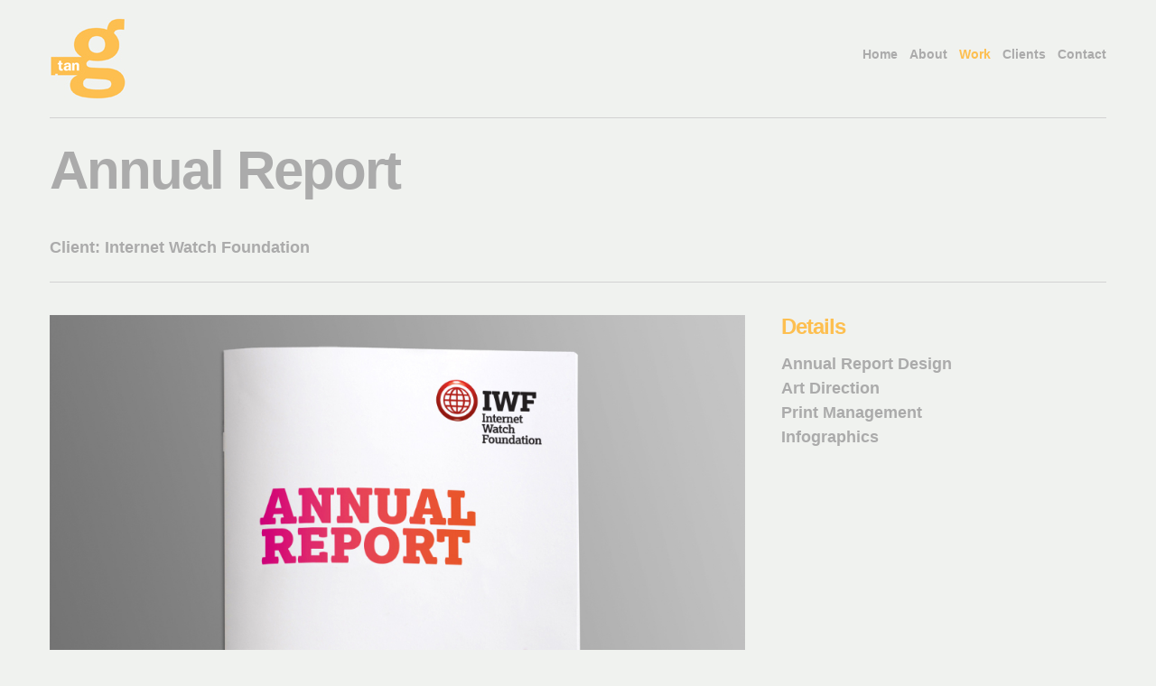

--- FILE ---
content_type: text/html
request_url: http://tangcreative.co.uk/c_iwf3.html
body_size: 1865
content:
<!DOCTYPE html>
<html lang="en">
<head>
	<meta charset="utf-8" />
	
	<title>Annual Review</title>
	<meta name="description" content="">
	<meta name="author" content="">
	<meta name="HandheldFriendly" content="true">
	<meta http-equiv="X-UA-Compatible" content="IE=edge,chrome=1">
	<meta name="viewport" content="width=device-width, initial-scale=1, maximum-scale=1">
	
	<!-- Import CSS -->
	<link rel="stylesheet" href="css/base.css">
	
	<!--[if lt IE 9]>
		<link rel="stylesheet" type="text/css" href="css/ie8.css"/>
		<script src="http://html5shiv.googlecode.com/svn/trunk/html5.js"></script>
	<![endif]-->
	
	<!--[if IE 9]>
		<link rel="stylesheet" type="text/css" href="css/ie9.css"/>
	<![endif]-->
<meta http-equiv="Content-Type" content="text/html; charset=UTF-8"><style type="text/css">
<!--
body {
	background-color: #f0f2ef;
}
-->
</style></head>

<body>

	<!-- Start Header -->
	<header>
	  <div class="container">
	    <div class="row">
	      <div class="span5">
	        <div id="logo"> <a href="index.html"><img src="img/new/tang_logo.jpg" alt="" width="84" height="90"></a>
	          <p>&nbsp;</p>
            </div>
          </div>
	      <div class="span7">
	        <!-- Start Navigation -->
	        <nav>
	          <ul id="navigation" class="pull-right">
	            <li> <a href="index.html">Home</a></li>
	            <li class="submenu"> <a href="overview.html">About</a>
	              <ul class="dropmenu-active">
	                <li><a href="overview.html">Overview</a></li>
	                <li><a href="services.html">Services</a></li>
	                <li><a href="philosophy.html">Philosophy</a></li>
                  </ul>
                </li>
	            <li> <a href="work.html" class="active">Work</a></li>
	            <li> <a href="clients.html">Clients</a></li>
	            <li> <a href="contact.html">Contact</a></li>
              </ul>
            </nav>
	        <!-- End Navigation -->
          </div>
        </div>
	    <div class="row">
	      <hr class="span12 clear-bottom">
        </div>
      </div>
</header>
	<!-- End Header -->
	
	<!-- Start Project Section -->
    
	<article id="project">
	  <div class="container">
      <div class="row"></div>
      
		
		  <!-- Start Project Description -->
	  <div class="row">
				<div class="span8">
					<h1 class="color-text">Annual Report</h1>
				</div>
			</div>
			<div class="row">
				<div class="span8">
					<p class="project-info">Client: Internet Watch Foundation</p>
				</div>

			</div>
			<div class="row"><div class="span12 line"></div></div>
			<!-- End Project Description -->
			
			<!-- Start Case -->
			<section id="case">
				<div class="row">
					<div class="span8">
						<img class="project-img" src="img/portfolio/iwf/ar_14/ar_01.jpg" alt="" />
					</div>
					<div class="span4 image-desc">
						<h5>Details</h5>
                        <p><span class="date">Annual Report Design<br>
                          Art Direction
                        </span><span class="date"><br>
                          Print Management<br>
                        Infographics</span></p>
					</div>
				</div>
			  
              <div class="row">
				<div class="span8">
						<img class="project-img" src="img/portfolio/iwf/ar_14/ar_02.jpg" alt="" />
				  </div>
				</div>
              
              <div class="row">
				<div class="span8">
						<img class="project-img" src="img/portfolio/iwf/ar_14/ar_03.jpg" alt="" />
				  </div>
				</div>
                
                <div class="row">
				<div class="span8">
						<img class="project-img" src="img/portfolio/iwf/ar_14/ar_04.jpg" alt="" />
				  </div>
				</div>
                
                <div class="row">
				<div class="span8">
						<img class="project-img" src="img/portfolio/iwf/ar_14/ar_05.jpg" alt="" />
				  </div>
				</div>
                
                <div class="row">
				<div class="span8">
						<img class="project-img" src="img/portfolio/iwf/ar_14/ar_06.jpg" alt="" />
				  </div>
				</div>
                
                <div class="row">
				<div class="span8">
						<img class="project-img" src="img/portfolio/iwf/ar_14/ar_07.jpg" alt="" />
				  </div>
				</div>
                
                <div class="row">
				<div class="span8">
						<img class="project-img" src="img/portfolio/iwf/ar_14/ar_08.jpg" alt="" />
				  </div>
				</div>
                
                <div class="row">
				<div class="span8">
						<img class="project-img" src="img/portfolio/iwf/ar_14/ar_09.jpg" alt="" />
				  </div>
				</div>
                
             
                
            
                
                
			</section>
			<!-- End Case -->
		</div>
</article>
	<!-- End Project Section -->
	
	<!-- Start Pagination -->
	<section class="left-right container">
	  <div class="row">
	    <div class="span12"> </a><a class="back" href="work.html">view our work</a> </div>
      </div>
</section>
	<!-- End Pagination -->
				
	<!-- Start Footer -->
	<footer class="container">
	  <div class="row">
	    <div class="span12">
	      <p>© 2025 <a href="index.html">tangcreative</a>. All rights reserved<span class="theme-author"></span></p>
	      <!-- Start Footer Navigation -->
	      <nav class="hidden-phone">
	        <ul class="pull-right">
	          <li><a href="privacy.html">Privacy Policy</a></li>
	         
	          <li><a href="https://uk.linkedin.com/in/letallec" target="new">Linkedin</a></li>
            </ul>
          </nav>
	      <!-- End Footer Navigation -->
        </div>
      </div>
</footer>
	<!-- End Footer -->
	
	<!-- jQuery -->	
	<script src="https://ajax.googleapis.com/ajax/libs/jquery/1.8.1/jquery.min.js"></script>
	<script src="js/jquery.easing-1.3.js"></script>
	
	<!-- Main JS Plugins -->
	<script src="js/shortcodes.js"></script><!-- Shortcodes -->
	<script src="js/main.js"></script><!-- Hovers -->
	
	<script src="js/jquery.fancybox.pack.js"></script><!-- Fancybox -->
	<script src="js/jquery.fancybox-media.js"></script><!-- Fancybox Media Helper -->
	<script src="js/jquery.flexslider.js"></script><!-- Flexslider -->
	<script src="js/settings.js"></script> <!-- Settings for JS Plugins -->
	
</body>

</html>


--- FILE ---
content_type: text/css
request_url: http://tangcreative.co.uk/css/base.css
body_size: 694
content:
/* --------------------------------------------------------
Import Basic Files
-------------------------------------------------------- */

@import url("normalize.css");				/* CSS Resets */
@import url("layout.css");					/* Main Styles */
@import url("shortcodes.css");          	/* Shortcodes */
@import url("grid.css");					/* Twitter Bootstrap Grid */
@import url("font-awesome.css");        	/* Custom Icons */
@import url("flexslider.css");        		/* Flex Slider */
@import url("jquery.fancybox.css");        	/* Fancybox for Lightboxes */
@import url("mediaqueries.css");        	/* Media Queries (Responsive Layouts) */
@import url("isotope.css");        			/* Isotope for Portfolio */

--- FILE ---
content_type: text/css
request_url: http://tangcreative.co.uk/css/normalize.css
body_size: 2567
content:
/*! normalize.css v2.0.1 | MIT License | git.io/normalize */article,aside,details,figcaption,figure,footer,header,hgroup,nav,section,summary {display: block;}audio,canvas,video {display: inline-block;}audio:not([controls]) {display: none;height: 0;}[hidden] {display: none;}html {font-family: sans-serif; /* 1 */-webkit-text-size-adjust: 100%; /* 2 */-ms-text-size-adjust: 100%; /* 2 */}body {margin: 0;}a:focus {
	outline: thin dotted;
	color: #ABABAB;
}a:active,a:hover {
	outline: 0;
	color: #FDBF50;
}h1 {font-size: 2em;}abbr[title] {border-bottom: 1px dotted;}b,strong {font-weight: bold;}dfn {font-style: italic;}mark {background: #ff0;color: #000;}code,kbd,pre,samp {font-family: monospace, serif;font-size: 1em;}pre {white-space: pre;white-space: pre-wrap;word-wrap: break-word;}q {quotes: "\201C" "\201D" "\2018" "\2019";}small {font-size: 80%;}sub,sup {font-size: 75%;line-height: 0;position: relative;vertical-align: baseline;}sup {top: -0.5em;}sub {bottom: -0.25em;}img {border: 0;}svg:not(:root) {overflow: hidden;}figure {margin: 0;}fieldset {border: 1px solid #c0c0c0;margin: 0 2px;padding: 0.35em 0.625em 0.75em;}legend {border: 0; /* 1 */padding: 0; /* 2 */}button,input,select,textarea {font-family: inherit; /* 1 */font-size: 100%; /* 2 */margin: 0; /* 3 */}button,input {line-height: normal;}button,html input[type="button"], /* 1 */input[type="reset"],input[type="submit"] {-webkit-appearance: button; /* 2 */cursor: pointer; /* 3 */}button[disabled],input[disabled] {cursor: default;}input[type="checkbox"],input[type="radio"] {box-sizing: border-box; /* 1 */padding: 0; /* 2 */}input[type="search"] {-webkit-appearance: textfield; /* 1 */-moz-box-sizing: content-box;-webkit-box-sizing: content-box; /* 2 */box-sizing: content-box;}input[type="search"]::-webkit-search-cancel-button,input[type="search"]::-webkit-search-decoration {-webkit-appearance: none;}button::-moz-focus-inner,input::-moz-focus-inner {border: 0;padding: 0;}textarea {overflow: auto; /* 1 */vertical-align: top; /* 2 */}table {border-collapse: collapse;border-spacing: 0;}h1, h2, h3, h4, h5, h6, p, blockquote, pre,a, abbr, acronym, address, big, cite, code,del, dfn, em, img, ins, kbd, q, s, samp,small, strike, strong, sub, sup, tt, var,b, u, i, center,dl, dt, dd, ol, ul, li,fieldset, form, label, legend,table, caption, tbody, tfoot, thead, tr, th, td,article, aside, canvas, details, embed,figure, figcaption, footer, header, hgroup,menu, nav, output, ruby, section, summary,time, mark, audio, video {	margin-top: 0;	margin-left: 0;	padding-top: 0;	padding-left: 0;}


--- FILE ---
content_type: text/css
request_url: http://tangcreative.co.uk/css/layout.css
body_size: 32757
content:
/*
* Theme Name: Rudermann Template
* Theme URI: http://themes.tvda.eu
* Description: Responsive Retina Ready HTML Template for creative or digital agency
* Author: Ilya Sidelnikov and TVDA
* Author URI: http://themes.tvda.eu
* Version: 1.1
*/

/* ========================================================
   General
======================================================== */

	/* Common Styles ------------------------------------------ */
	
	html { font-size: 100%; -webkit-text-size-adjust: 100%; -ms-text-size-adjust: 100%; }
	
	body {
		font-family: 'HelveticaNeue-Light', 'Helvetica Neue Light', 'Helvetica Neue', Helvetica, Arial, sans-serif;
		font-size: 14px;
		font-weight: 200;
		line-height: 1.5;
		color: #414141;
		background-color: #fff;
	}
	
	strong, b {
	font-family: 'Helvetica Neue', Helvetica, Arial, sans-serif; /* iOS fix for Helvetica Neue Light */
	-webkit-font-smoothing: antialiased;
	font-size: 18px;
	}
	
	
	a {
	font-family: 'Helvetica Neue', Helvetica, Arial, sans-serif;
	font-weight: bold;
	color: #FDBF50;
	text-decoration: none;
	-webkit-transition: color 0.1s linear, background-color 0.1s linear;
	-moz-transition: color 0.1s linear, background-color 0.1s linear;
	-ms-transition: color 0.1s linear, background-color 0.1s linear;
	-o-transition: color 0.1s linear, background-color 0.1s linear;
	transition: color 0.1s linear, background-color 0.1s linear;
	}
	
	a:hover, a:focus {
	color: #ABABAB;
}
	
	p {
	margin-bottom: 0.8em;
	color: #666;
}
	p.lead { font-size: 20px !important; margin: 0 0 1em 0; }
	p.gray { color: #656a71;}
	p.black { color: #333;}
	p.large { font-size: 16px; }
	
	h1, h2, h3, h4, h5, h6 { font-family: 'Helvetica Neue', Helvetica, Arial, sans-serif; font-weight: bold; color: #333; text-rendering: optimizelegibility; -webkit-font-smoothing: antialiased; margin: 0 0 0.6em 0; }
	h1, h2 { letter-spacing: -2px; line-height: 1.1; }
	h3, h4, h5 { letter-spacing: -1px; line-height: 1.1; }
	h1 { font-size: 60px; }
	h2 {
	font-size: 56px;
	line-height: 50px;
}
	h3 { font-size: 48px; }
	h4 {
	font-size: 32px;
	color: #ABABAB;
}
	h4b {
	font-size: 26px;
	color: #ABABAB;
}
	h5 {
	font-size: 24px;
	color: #F38238;
}
	h6 {
	font-size: 18px;
	color: #666;
	font-weight: normal;
}
	p + h1, p + h2, p + h3, p + h4, p + h5, p + h6 { margin-top: 1.2em; }
		
	img {
    /* Responsive images (ensure images don't scale beyond their parents) */
    max-width: 100%;
    /* Part 1: Set a maxium relative to the parent */
    width: auto\9;
    /* IE7-8 need help adjusting responsive images */
    height: auto;
    /* Part 2: Scale the height according to the width, otherwise you get stretching */
    vertical-align: middle;
    border: 0;
    -ms-interpolation-mode: bicubic;
    text-align: center;
	}
	
	hr { margin: 20px 0; border: 0; border-top: 1px solid #d2d2d2; border-bottom: 0; }
	hr.dotted { border-top: 1px dotted #d2d2d2; }
	hr.clear-top { margin-top: 0; }
	hr.clear-bottom { margin-bottom: 0; }
	
	article p + img, article h1 + img, article h2 + img, article h3 + img, article h4 + img, article h5 + img, article h6 + img { margin: 14px 0 23px 0; }
	
	address { display: block; margin-bottom: 20px; font-style: normal; line-height: 1.5; }
	
	.vertical-align { display: table-cell; vertical-align: middle; }
	
	.color-text {
	color: #FDBF50;
}
	
	::-moz-selection { background: #2bb5cf; color: #fff; }
	::selection { background: #2bb5cf; color: #fff; }
	
	.slider { margin: 44px 0 44px 0; overflow: hidden;}
	
	#loading a {
	display: block;
	padding: 7px 0;
	margin: 20px 0 60px 0;
	color: #fff;
	text-align: center;
	font-size: 18px;
	-webkit-font-smoothing: antialiased;
	background-color: #FDBF50;
}
		#loading a:hover { background: #bcbcc4; color: #333; }


	/* Header and Navigation ------------------------------------------ */
	
	header { min-height: 120px; background: #f0f2ef; z-index: 99; position: relative; }
	
	header #logo { font-size: 12px; margin-top: 20px; }
		header #logo p { padding-top: 40px; ;color: #ABABAB; }
		header #logo a { display: block; border: 0; float: left; margin: 0 10px 0 0; font-size: 40px; line-height: 1; letter-spacing: -1px; -webkit-font-smoothing: antialiased; }
		header #logo a:hover { opacity: 0.8; filter: alpha(opacity=80); }
	
	header nav ul#navigation { padding-top: 50px; }
		header nav ul#navigation.pull-right > li { display: inline-block; margin-left: 9px; font-size: 14px; letter-spacing: 0px; -webkit-font-smoothing: antialiased; }
			header nav ul#navigation.pull-right > li > a { color: #ABABAB; padding-top: 53px; }
			header nav ul#navigation.pull-right > li > a:hover {
	color: #FDBF50;
	font-size: 14px;
}
			header nav ul#navigation.pull-right > li > a.active {
	color: #FDBF50;
	font-size: 14px;
	border-top-width: 4px;
	border-top-style: none;
	border-top-color: #FDBF50;
}
			
			
		/* Dropmenu Navigation ------------------------------------------ */
				
		header nav .pull-right > li { position: relative; padding-bottom: 20px; }
		header nav li:hover .dropmenu-active { display: block; margin-top: 6px; z-index: 100; }
		header nav li .dropmenu-active {
	display: none;
	position: absolute;
	right: 0%;
	margin-right: -95px;
	width: 150px;
	top: 70%;
	background: #fff;
	z-index: 5;
	text-align: left;
}
		    header nav .dropmenu-active li { margin-left: 0; }
		        header nav .dropmenu-active a { font-size: 14px; letter-spacing: 0; -webkit-font-smoothing: antialiased; }
		header nav li.last .dropmenu-active { right: 0; margin-right: 0; }
		header nav li.submenu:hover:before { content: ""; position: absolute; border-left: 7px solid rgba(113, 101, 58, 0); border-right: 7px solid rgba(113, 101, 58, 0); border-bottom: 7px solid #fff; bottom: 6px; left: 40%; }
		
		
		/* Navigation for mobile ------------------------------------------ */
		
		.selectnav { border: none; width: 100%; margin: 20px 0;}

select.selectnav {
    background-color: #FFFFFF;
    color: #4C4C4C;
    margin-top: 40px;
    margin-right: 0;
    margin-left: 0;
    margin-bottom: 0;
    text-align: left;
}


	/* Footer and Second Navigation ------------------------------------------ */

	footer { margin-top: 70px; margin-bottom: 35px; }
		footer .span12 { border-top: 1px solid #d2d2d2; padding-top: 35px; }
		footer nav  { padding-top: 0; }
		footer p {
	line-height: 1.3;
	display: block;
	float: left;
	font-size: 12px;
}
			footer nav li {display: inline-block; position: relative; top: -2px; }
			footer nav li a {
	margin-left: 18px;
	font-size: 14px;
	letter-spacing: -1px;
	color: #ABABAB;
	-webkit-font-smoothing: antialiased;
}
			footer nav li a.active {
	color: #FDBF50;
}
	
	.theme-author { font-size: 11px; }
		.theme-author a { color: #ccced0; }
		.theme-author a:hover {
	color: #FDBF50;
}


	/* Titles ------------------------------------------ */
	
	#title {
		margin-top: 67px;
		margin-bottom: 62px;
		text-align: center;
		-webkit-font-smoothing: antialiased;
	}
	
	#title .span12 {
		padding-bottom: 35px;
		border-bottom: 1px solid #d2d2d2;
	}
	
	#title .date {
		margin: -33px 0 5px 0;
	}
	
	#page-title {
	margin-top: 20px;
	margin-bottom: 50px;
	-webkit-font-smoothing: antialiased;
	}
	
	#page-title hr {
		margin-top: 30px;
	}
	
	#page-title h2 {
	display: block;
	float: left;
	padding: 0;
	margin: 0;
	color: #ABABAB;
	}
	
	#page-title h2 + .dropdown {
		position: relative;
		top: -7px;
		float: left;
		margin-left: 80px;
	}
	
	#page-title .span2 p {
		color: #bcbcc4;
		font-family: 'Helvetica Neue', Helvetica, Arial, sans-serif;
	font-weight: bold;
		text-align: right;
		line-height: 1;
		margin-top: 7px;
	}

	#page-title .span2 .number {
		display: block;
		font-size: 30px;
	}
	
	.up-title {
		display: block;
		font-family: 'Helvetica Neue', Helvetica, Arial, sans-serif;
		font-weight: bold;
		font-size: 12px;
		color: #333;
		text-transform: uppercase;
		-webkit-font-smoothing: antialiased;
	}
	

	/* Social Icons ------------------------------------------ */	
	
	.social-icons {
		margin: 0;
	}
	
	.social-icons li {
		display: inline-block;
		margin: 0 6px 10px 0;
		
	}
	
	.social-icons li a {
		display: block;
		overflow: hidden;
		width: 30px;
		height: 30px;
		background: #bcbcc4;
		color: #f8f9f9;
		font-size: 16px;
		text-align: center;
		line-height: 1.9;
		-webkit-border-radius: 50%;
		   -moz-border-radius: 50%;
				border-radius: 50%;
		-webkit-font-smoothing: antialiased;
	}
	
	.social-icons li a:hover {
		background: #2bb5cf;
		color: #f8f9f9;
	}



/* ========================================================
   Common Elements
======================================================== */

	/* Services Icons ------------------------------------------ */
	
	.service-icon {
		width: 90px;
		height: 90px;
		float: left;
		overflow: hidden;
		margin-top: 14px;
		background-position: right top;
		background-repeat: no-repeat;
	}
	
	.service-icon.icon1 {
		background-position: right top;
		background-repeat: no-repeat;
		background-image: url(../img/services/strategy.png);
		background: -Webkit-image-set(url(../img/services/strategy.png) 1x, url(../img/services/strategy@2x.png) 2x) right top no-repeat; /* Image for Retina */
	}
	
	.service-icon.icon2 {
		background-position: right top;
		background-repeat: no-repeat;
		background-image: url(../img/services/creative.png);
		background: -Webkit-image-set(url(../img/services/creative.png) 1x, url(../img/services/creative@2x.png) 2x) right top no-repeat; /* Image for Retina */
	}
	
	.service-icon.icon3 {
		background-position: right top;
		background-repeat: no-repeat;
		background-image: url(../img/services/dev.png);
		background: -Webkit-image-set(url(../img/services/dev.png) 1x, url(../img/services/dev@2x.png) 2x) right top no-repeat; /* Image for Retina */
	}
	
	.service-icon.icon4 {
		background-position: right top;
		background-repeat: no-repeat;
		background-image: url(../img/services/click.png);
		background: -Webkit-image-set(url(../img/services/click.png) 1x, url(../img/services/click@2x.png) 2x) right top no-repeat; /* Image for Retina */
	}
	
	.service-desc {
		margin: 0 0 72px 120px;
	}


	/* Bar with Social Elements ------------------------------------------ */
	
	#social-data {
	width: 100%;
	margin: 23px 0 20px 0;
	min-height: 300px;
	background-color: #f0f2ef;
	}
	
	#social-data .row {
		background: url(../img/bubble.png) top right no-repeat;
	}
	
	#social-data .span4 {
		margin-top: 56px;
		margin-bottom: 33px;
	}
	
	#social-data h5 {
		margin: 0 0 22px 0;
	}
	
	.follow p {
		text-transform: uppercase;
		font-size: 12px;
		font-family: 'Helvetica Neue', Helvetica, Arial, sans-serif;
		font-weight: bold;
		color: #333;
		margin-bottom: 6px;
	}
		
	#twitter-feed .tweet-date a { display: block; color: #bcbcc4; font-size: 12px; margin-top: 6px; font-weight: normal; margin-bottom: 8px; }
	#twitter-feed .tweet a { font-weight: 200; }
	#twitter-feed .tweet_list { margin: 0;}
	#twitter-feed .tweet_list li { display: block; margin-bottom: 16px; }
	
	.twitter-cdwn .tweet-date a { display: block; color: #bcbcc4; font-size: 12px; margin-top: 6px; font-weight: normal; margin-bottom: 8px; }
	.twitter-cdwn .tweet a { font-weight: 200; }
	.twitter-cdwn .tweet_list li { display: block; margin-bottom: 16px; }
	
	.photostream {
		max-height: 170px;
		overflow: hidden;
	}
	
	.photostream li {
		display: inline-block;
		position: relative;
		margin: 0 10px 10px 0;
	}
	
	.photostream li img {
		width: 50px;
		height: 50px;
		-webkit-border-radius: 4px;
		   -moz-border-radius: 4px;
				border-radius: 4px;
	}
	
	.photostream li a {
		display: block;
		overflow: hidden;
		position: absolute;
		width: 50px;
		height: 50px;
		opacity: 1;
		filter: alpha(opacity=100);
	}
	
	.photostream li .hover {
		position: absolute;
		width: 50px;
		height: 50px;
		background: #2bb5cf;
		opacity: 0;
		filter: alpha(opacity=0);
		-webkit-border-radius: 4px;
		   -moz-border-radius: 4px;
				border-radius: 4px;
		-webkit-transition: all 0.1s linear;
		   -moz-transition: all 0.1s linear;
		    -ms-transition: all 0.1s linear;
		     -o-transition: all 0.1s linear;
		     	transition: all 0.1s linear;
	}
	
	.photostream li a:hover .hover {
		opacity: 0.4;
		filter: alpha(opacity=40);
	}
	
	.photostream li a i {
		display: block;
		position: absolute;
		width: 50px;
		height: 50px;
		font-size: 20px;
		color: #fff;
		line-height: 2.4;
		opacity: 0;
		filter: alpha(opacity=0);
		z-index: 10;
		-webkit-font-smoothing: antialiased;
		-webkit-transition: all 0.1s linear;
		   -moz-transition: all 0.1s linear;
		    -ms-transition: all 0.1s linear;
		     -o-transition: all 0.1s linear;
		     	transition: all 0.1s linear;
	}
	
	.photostream li a:hover i {
		opacity: 1;
		filter: alpha(opacity=100);
	}


	/* Clients ------------------------------------------ */

	#clients {
		text-align: center;
		height: 90px;
	}
	
	#clients .vertical-align {
		height: 90px;
	}
	
	#clients ul li {
		display: inline-block;
		margin: 20px;
		height: 50px;
		overflow: hidden;
	}
	
	#clients ul li:hover {
		opacity: 0.5;
		filter: alpha(opacity=50);
		-webkit-transition: all 0.5s linear;
		   -moz-transition: all 0.5s linear;
		   	-ms-transition: all 0.5s linear;
		     -o-transition: all 0.5s linear;
		     	transition: all 0.5s linear;
	
	}
	
	#clients + footer {
		margin-top: 20px;
	}
	
	
	/* Yellow Line With Social Data ------------------------------------------ */
	
	#yellow-line  {
		width: 100%;
		background: #2bb5cf;
		margin: 75px 0 50px 0;
	}
	
	#yellow-line .vertical-align {
		height: 80px;
	}
	
	#yellow-line a {
		color: #fff;
	}
	
	#yellow-line a:hover {
		color: #333;
	}
	
	#yellow-line h5 {
		display: block;
		float: left;
		margin: 0;
	}
	
	#yellow-line a.presentation i {
		display: block;
		width: 60px;
		height: 60px;
		text-align: center;
		float: left;
		overflow: hidden;
		font-size: 32px;
		line-height: 1.8;
		color: #2bb5cf;
		background: #fff;
		-webkit-border-radius: 50%;
		   -moz-border-radius: 50%;
		   		border-radius: 50%;
		-webkit-transition: all 0.1s linear;
		   -moz-transition: all 0.1s linear;
		   	-ms-transition: all 0.1s linear;
		     -o-transition: all 0.1s linear;
		     	transition: all 0.1s linear;
		-webkit-font-smoothing: antialiased;
	}
	
	#yellow-line .pdf-desc {
		margin-left: 75px;
		padding-top: 12px;
		-webkit-font-smoothing: antialiased; 
	}
	
	#yellow-line .pdf-desc .pdf-title {
		font-size: 18px;
		color: #fff;
		line-height: 1;
		margin: 0;
		-webkit-transition: all 0.1s linear;
		   -moz-transition: all 0.1s linear;
		  	-ms-transition: all 0.1s linear;
		     -o-transition: all 0.1s linear;
		     	transition: all 0.1s linear;
	}
	
	#yellow-line .pdf-desc .pdf-info {
		color: #333;
		font-family: 'Helvetica Neue', Helvetica, Arial, sans-serif;
		font-weight: bold;
		font-size: 12px;
		text-transform: uppercase;
		margin: 0;
	}
	
	#yellow-line a.presentation:hover i {
		background: #333;
	}
	
	#yellow-line a.presentation:hover .pdf-title {
		color: #333;
	
	}
	
	#yellow-line h5 {
		color: #fff;
	}
	
	#yellow-line .social-icons {
		display: block;
		float: left;
		margin-left: 10px;
		margin-bottom: 0;
	}
	
	#yellow-line .social-icons li {
		margin-bottom: 0;
	}
	
	#yellow-line .social-icons li a {
		background: #f8f9f9;
		color: #2bb5cf;
	}
	
	#yellow-line .social-icons li a:hover {
		background: #333;
		color: #2bb5cf;
	}



/* ========================================================
   About Page
======================================================== */

	/* Team Block ------------------------------------------ */
	
	#team {
		width: 100%;
		background: #f8f9f9;
		margin: 85px 0;
		padding: 70px 0 60px 0;
	}
	
	.big-title {
		font-size: 72px;
		font-family: 'Helvetica Neue', Helvetica, Arial, sans-serif;
		font-weight: bold;
		letter-spacing: -2px;
		line-height: 1;
		color: #333;
		text-align: center;
		margin-bottom: 60px;
		-webkit-font-smoothing: antialiased; 
	}
	
	.profile-wrp {
		width: 220px;
		float: left;
		background: #fff;
		margin-bottom: 30px;
		margin-left: 20px;
		position: relative;
		overflow: hidden;
	}
	
	
	.profile-wrp .profile-photo {
		position: relative;
		width: 100%;
		cursor: pointer;
		margin-bottom: 16px;
	}
	
	.profile-wrp .profile-photo .profile-icon {
		display: block;
		position: absolute;
		left: -200px;
		top: 50%;
		margin-top: -40px;
		width: 100%;
		font-size: 60px;
		text-align: center;
		color: #fff;
		opacity: 0;
		filter: alpha(opacity=0);
		-webkit-font-smoothing: antialiased;
		-webkit-transition: all 0.1s linear;
		   -moz-transition: all 0.1s linear;
		    -ms-transition: all 0.1s linear;
		     -o-transition: all 0.1s linear;
		     	transition: all 0.1s linear;
	}
	
	.profile-wrp .profile-photo:hover .profile-icon {
		opacity: 1;
		filter: alpha(opacity=100);
		left: 0;
	}
	
	.profile-wrp .profile-photo .overlay {
		position: absolute;
		width: 100%;
		height: 100%;
		background: #2bb5cf;
		opacity: 0;
		filter: alpha(opacity=0);
		-webkit-transition: all 0.1s linear;
		   -moz-transition: all 0.1s linear;
		    -ms-transition: all 0.1s linear;
		     -o-transition: all 0.1s linear;
		     	transition: all 0.1s linear;
	}
	
	.profile-wrp .profile-photo:hover .overlay {
		opacity: 0.5;
		filter: alpha(opacity=100);
	}
	
	.profile-wrp img {
		display: block;
		width: 100%;
		height: auto;
	}
	
	.profile-wrp .profile-name {
		font-size: 18px;
		color: #2bb5cf;
		margin: 0 20px 2px 20px;
		font-family: 'Helvetica Neue', Helvetica, Arial, sans-serif;
		font-weight: bold;
		line-height: 1.1;
		letter-spacing: -1px;
		-webkit-font-smoothing: antialiased;
	}
	
	.profile-wrp .profile-position {
		margin: 0 20px 16px 20px;
		padding-bottom: 16px;
		font-size: 12px;
		color: #333;
		border-bottom: 1px solid #bcbcc4;
	}
	
	.profile-wrp .profile-desc {
		font-size: 12px;
		padding: 0 20px 33px 20px;
		line-height: 1.5;
	}
	
	.profile-wrp .social-icons {
		margin: 0 20px 20px 20px;
	}
	
		.profile-wrp .social-icons li a {
			background: #f8f9f9;
			color: #bcbcc4;
		}
		
		.profile-wrp .social-icons li a:hover {
			background: #bcbcc4;
			color: #f8f9f9;
		}
	
	.profile-wrp .overlay-wrp {
		background: #2bb5cf;
		height: 440px;
		-webkit-font-smoothing: antialiased;
		position: absolute;
	    height: 100%;
	    left: -100%;
	    bottom: 0;
	    display: block;
	    width: 100%;
	    cursor: pointer;
	}
	
	.profile-wrp .content-wrp{
	    position: relative;
	}
		
	.profile-wrp .overlay-wrp .profile-name {
		display: inline-block;
		color: #333;
		font-size: 24px;
		line-height: 1.1;
		margin: 36px 20px 1px 20px;
	}
	
	.profile-wrp .overlay-wrp .profile-position {
		margin-bottom: 24px;
		color: #333;
		font-size: 12px;
		font-family: 'Helvetica Neue', Helvetica, Arial, sans-serif;
		font-weight: bold;
		border-bottom: 1px solid #333;
	}
	
	.profile-wrp .overlay-wrp .profile-quote {
		margin: 0 20px 20px 20px;
		color: #fff;
		font-family: 'Helvetica Neue', Helvetica, Arial, sans-serif;
		font-weight: bold;
		font-size: 24px;
		letter-spacing: -1px;
		line-height: 1.1;
	}


/* ========================================================
   Blog
======================================================== */

.img-caption {
	margin: 16px 0 20px 35%;
	width: 65%;
}

.img-caption p {
	font-size: 11px !important;
	font-style: italic;
	color: #bcbcc4;
}

.tag  {
	display: inline-block;
	padding: 4px 8px;
	margin: 0 1px 6px 0; 
	font-size: 12px;
	font-family: 'Helvetica Neue', Helvetica, Arial, sans-serif;
	font-weight: bold;
	color: #bcbcc4;
	text-transform: uppercase;
	background: #f8f9f9;
	-webkit-border-radius: 4px;
	   -moz-border-radius: 4px;
	   		border-radius: 4px;
	-webkit-font-smoothing: antialiased; 
}

.tag:hover  {
	color: #f8f9f9;
	background: #bcbcc4;
}

.blog-post .tags {
	display: block;
	float: none;
	margin-bottom: 6px;
}
 
.comments {
	width: 100%;
	overflow: hidden;
	color: #bcbcc4;
	font-size: 12px;
	font-family: 'Helvetica Neue', Helvetica, Arial, sans-serif;
	font-weight: bold;
	text-transform: uppercase;
	padding-bottom: 16px;
	margin-bottom: 16px;
	border-bottom: 1px solid #d2d2d2;
	-webkit-font-smoothing: antialiased;
}

.date {
	font-size: 18px;
	font-family: 'Helvetica Neue', Helvetica, Arial, sans-serif;
	font-weight: bold;
	color: #ABABAB;
	-webkit-font-smoothing: antialiased;
}


	/* Posts List ------------------------------------------ */
	
	.blog-post .up-title {
		margin-bottom: 2px;
	}
	
	.blog-post hr {
		margin-top: 42px;
		margin-bottom: 50px;
	}
	
	.blog-post h4 {
		margin: 3px 0 29px 0;
		line-height: 1.2;
	}
	
	.blog-post h4 a {
		color: #333;
	}
	
	.blog-post h4 a:hover {
		color: #2bb5cf;
	}
	
	.blog-post p {
		font-size: 16px;
	}
	
	.blog-post .date {
		margin-bottom: 14px;
	}
	
	.blog-post .blog-text p {
		font-size: 16px;
		line-height: 1.5;
	}
	
	.blog-post .preview-img {
		position: relative;
		width: 100%;
		height: auto;
		margin: 5px 0 34px 0;
	}
	
	.blog-post .preview-img img {
		display: block;
	}
	
	.blog-post .twitter-post {
		display: block;
		position: relative;
		border: 10px solid #1dadea;
		background: #1dadea;
		color: #fff;
		padding: 66px 10%;
		margin: 10px 0 17px 0;
		text-align: center;
		-webkit-font-smoothing: antialiased; 
	}
	
	.blog-post .twitter-post:hover {
		background: #fff;
		color: #1dadea;
	}
	
	.blog-post .twitter-post .username {
		display: block;
		font-size: 12px;
		color: #333;
		text-transform: uppercase;
		margin-bottom: 26px;
	}
	
	.blog-post .twitter-post p {
		font-size: 36px;
		line-height: 1.2;
		margin-bottom: 29px;
		letter-spacing: -1px;
	}
	
	.blog-post .twitter-post .tweet-date {
		display: block;
		font-size: 12px;
	}
	
	.blog-post .twitter-post i.icon-twitter {
		position: absolute;
		bottom: 5px;
		right: 30px;
		font-size: 50px;
	}


	/* Blog Full Post ------------------------------------------ */
	
	.full-post .blog-text {
		margin-top: 2px;
	}
	.full-post .blog-text {
		margin-bottom: 52px;
		font-size: 16px;
	}
	
	.full-post .blog-text blockquote.big,
	.full-post .blog-text .slider,
	.full-post .blog-text .info-block {
		margin-left: -30px;
		margin-right: -30px;
	}
	
	.full-post .blog-text .video-blog {
		margin-top: 25px;
		margin-bottom: 20px;
	}
	
	.full-post .blog-text .video-blog p {
		font-size: 14px;
	}
	
	.full-post .up-title {
		float: left;
		margin-right: 10px;
		padding-top: 4px;
	}
	
	.full-post .span4 .up-title {
		margin-left: 30px;
	}
	
	.full-post p.comments {
		display: block;
		border: none;
		margin: 0 0 0 -30px;
		padding-top: 2px;
		text-align: right;
		color: #333;
	}
	
	.full-post p.comments i {
		color: #bcbcc4;
		font-size: 14px;
	}
	
	.comment-info cite {
		font-size: 20px;
		font-family: 'Helvetica Neue', Helvetica, Arial, sans-serif;
	font-weight: bold;
		color: #333;
		letter-spacing: -1px;
		display: block;
		
	}
	
	.comment-block {
		margin-top: 35px;
		margin-bottom: 25px;
	}
	
	.comment-info {
		-webkit-font-smoothing: antialiased; 
	}
	
	.comment-info a.time {
		font-size: 12px;
		color: #bcbcc4;
	}
	
	.comment-info a.time:hover {
		color: #2bb5cf;
	}
	
	.comment-text p {
		font-size: 12px !important;
		line-height: 1.6;
	}
	
	h5.add-comment-title {
		margin-top: 35px;
		margin-bottom: 5px;
	}
	
	p.comment-note {
		margin-bottom: 35px;
	}



/* ========================================================
   Portfolio
======================================================== */

.project-wrp {
	display: block;
	background: #fff;
	position: relative;
	overflow: hidden;
}

.project-wrp img {
	position: relative;
	display: block;
	width: 100%;
	height: 178px;
}

.project-wrp .project-name {
	position: relative;
	display: block;
	overflow: hidden;
	height: 20px;
	font-size: 14px;
	margin: 14px 20px 2px 20px;
	color: #ABABAB;
	font-family: 'Helvetica Neue', Helvetica, Arial, sans-serif;
	font-weight: bold;
	letter-spacing: 0;
	-webkit-font-smoothing: antialiased;
}

.project-wrp .project-desc {
	position: relative;
	display: block;
	overflow: hidden;
	height: 16px;
	padding: 0 20px 9px 20px;
	font-size: 12px;
	font-weight: 200;
	color: #ABABAB;
	-webkit-font-smoothing: subpixel-antialiased;
}

.project-wrp .overlay-wrp {
	background: #FDBF50;
	position: absolute;
	width: 100%;
	height: 100%;
	left: 0;
	bottom: -100%;
	display: block;
}

.project-wrp .overlay-wrp .project-name {
	display: inline-block;
	overflow: visible;
	top: 0 !important;
	height: auto;
	color: #666;
	font-size: 24px;
	line-height: 1.1;
	letter-spacing: -1px;
	margin: 16px 20px 11px 20px;
	padding-right: 15%;
}

.project-wrp .overlay-wrp .project-desc {
	margin-bottom: 0;
	top: 0 !important;
	color: #fff;
	font-size: 14px;
	font-family: 'Helvetica Neue', Helvetica, Arial, sans-serif;
	font-weight: bold;
	-webkit-font-smoothing: antialiased;
}

.project-wrp .overlay-wrp .project-date {
	margin: 0 20px;
	color: #333;
	font-size: 12px;
	font-weight: 200;
	-webkit-font-smoothing: antialiased;
}

.project-wrp .overlay-wrp i {
	position: absolute;
	bottom: 20px;
	left: 20px;
	font-size: 36px;
	line-height: 0.6;
	color: #fff;
	-webkit-font-smoothing: antialiased;
}

.project-wrp img, .project-wrp .project-name, .project-wrp .project-desc {
	-webkit-transition: all 0.15s linear;
	   -moz-transition: all 0.15s linear;
	   	-ms-transition: all 0.15s linear;
	     -o-transition: all 0.15s linear;
	     	transition: all 0.15s linear;
}

.project-wrp .content-wrp{
    position: relative;
}


/* ========================================================
   Project Page
======================================================== */

.background {
	position: absolute;
	overflow: hidden;
	width: 100%;
	height: auto;
}

.background img {
	display: block;
	width: 100%;
	height: auto;
	opacity: 0.2;
	filter: alpha(opacity=20);
}

.background .gradient {
	position: absolute;
	bottom: 0;
	z-index: 2;
	width: 100%;
	height: 50%;
	background: -webkit-linear-gradient(top, transparent, #fff);
	background:    -moz-linear-gradient(top, transparent, #fff);
	background:     -ms-linear-gradient(top, transparent, #fff);
	background:      -o-linear-gradient(top, transparent, #fff);
	background:         linear-gradient(top, transparent, #fff);
}

.background .pattern {
	position: absolute;
	bottom: 0;
	z-index: 2;
	width: 100%;
	height: 100%;
	background: url(../img/pattern.png);
}

#project .container {
	position: relative;
	z-index: 20;
}

#project h1 {
	margin: 30px 0 45px 0;
	line-height: 0.9;
	color: #ABABAB;
}

#project .project-info {
	font-size: 18px;
	font-family: 'Helvetica Neue', Helvetica, Arial, sans-serif;
	font-weight: bold;
	color: #ABABAB;
	-webkit-font-smoothing: antialiased;
}

#project .project-info .project-mounth {
	margin-left: 8%;
}

#project .up-title {
	margin-bottom: 4px;
	color: #ABABAB;
}

a.launch {
	float: right;
	-webkit-font-smoothing: antialiased;
}

a.launch i.icon-link {
	display: inline-block;
	overflow: hidden;
	width: 30px;
	height: 30px;
	text-align: center;
	color: #fff;
	line-height: 2.2;
	-webkit-border-radius: 50%;
	-moz-border-radius: 50%;
	border-radius: 50%;
	-webkit-transition: all 0.1s linear;
	-moz-transition: all 0.1s linear;
	-ms-transition: all 0.1s linear;
	-o-transition: all 0.1s linear;
	transition: all 0.1s linear;
	background-color: #FDBF50;
}

a.launch:hover i.icon-link {
	background-color: #666;
}

a.launch span {
	display: inline-block;
	font-size: 18px;
	padding-left: 10px;
}

a.launch:hover {
	color: #ABABAB;
}

@-moz-document url-prefix() {
	.launch { position: relative; top: -10px; }
	.launch i { position: relative; top: 10px; }
}

.line {
	height: 1px;
	border-top: 1px solid #d2d2d2;
	margin-top: 10px;
	margin-bottom: 35px;
}

#project .project-description {
	color: #333;
	line-height: 1.5;
	margin-bottom: 44px;
}

#project .image-desc {
	padding-top: 0px;
}

#project .image-desc p, #project .image-desc h5 {
	padding-left: 10px;
	color: #FDBF50;
}

#project .project-img {
	margin-bottom: 20px;
}

#case .row {
	margin-bottom: 10px;
}



/* ========================================================
   Services Page
======================================================== */

#process {
	margin-bottom: 75px;
}

#process hr.opener {
	margin: 0 0 68px 0;
}

#process hr.closer {
	margin: 55px 0 0 0;
}

#process h2 {
	text-align: center;
	margin-bottom: 51px;
}

.process-wrp {
	display: inline-block;
	position: relative;
	overflow: hidden;
	width: 160px;
	height: 160px;
	margin: 0 10px 20px 10px;
	cursor: default;
}

.process-circle {
	position: absolute;
	overflow: hidden;
	width: 100%;
	height: 100%;
	text-align: center;
	font-size: 20px;
	font-family: 'Helvetica Neue', Helvetica, Arial, sans-serif;
	font-weight: bold;
	letter-spacing: -1px;
	-webkit-border-radius: 50%;
	   -moz-border-radius: 50%;
			border-radius: 50%;
	-webkit-transition: all 0.15s linear;
	   -moz-transition: all 0.15s linear;
	    -ms-transition: all 0.15s linear;
	     -o-transition: all 0.15s linear;
	     	transition: all 0.15s linear;
	-webkit-font-smoothing: antialiased;
}

.process-circle.stage {
	background: #f8f9f9;
	color: #333;
	z-index: 10;
}

.process-circle.direction {
	background: #2bb5cf;
	color: #fff;
	opacity: 0;
	filter: alpha(opacity=0);
}

.process-circle span {
	width: 160px;
	height: 160px;
}

.process-circle span:after {
	content: '.';
}

.process-wrp:hover .process-circle.stage {
	opacity: 0;
	filter: alpha(opacity=0);
	z-index: 1;
}
	
.process-wrp:hover .process-circle.direction {
	opacity: 1;
	filter: alpha(opacity=0);
	z-index: 10;
}

#heart-works {
	margin-top: 64px;
	margin-bottom: 74px;
}

#heart-works .span12 {
	padding: 60px 0;
	border-top: 1px solid #d2d2d2;
	border-bottom: 1px solid #d2d2d2;
}

.heart {
	overflow: hidden;
	width: 550px;
	margin: 0 auto;
	-webkit-font-smoothing: antialiased;
}

a.heart-circle {
	display: inline-block;
	overflow: hidden;
	width: 80px;
	height: 80px;
	background: #2bb5cf;
	color: #fff;
	text-align: center;
	font-size: 42px;
	line-height: 2;
	-webkit-border-radius: 50%;
	   -moz-border-radius: 50%;
			border-radius: 50%;
}

a.heart-circle:hover {
	background: #ff0066;
	color: #fff;
}

.heart span {
	position: relative;
	bottom: 7px;
	font-size: 30px;
	padding-left: 20px;
	height: 80px;
}



/* ========================================================
   Contact Page
======================================================== */

.e-mail, .telephone {
	
	color: #333;
	font-family: 'Helvetica Neue', Helvetica, Arial, sans-serif;
	font-weight: bold;
	letter-spacing: -2px;
	-webkit-font-smoothing: antialiased;
	line-height: 1;
	margin-bottom: 14px;
	font-size: 24px;
}

.address {
	color: #ABABAB;
	font-family: "Helvetica Neue", Helvetica, Arial, sans-serif;
	font-weight: bold;
	letter-spacing: -1px;
	-webkit-font-smoothing: antialiased;
	margin-bottom: 14px;
	font-size: 18px;
}

#map {
	height: 440px;
}

#contact-us hr {
	margin-top: 80px;
	margin-bottom: 41px;
}

#contact-us form {
	margin-top: 54px;
}

#contact-us form textarea {
	margin-bottom: 20px;
}



/* ========================================================
   Error 404 Page
======================================================== */

.error-page {
	margin-top: 73px;
	margin-bottom: 90px;
	text-align: center;
}
.error-page h1 {
	line-height: 1;
	margin-bottom: 13px;
}
.error-page p {
	font-size: 24px;
}
.error-page p a {
	font-weight: 200;
}
.error-page hr {
	margin-bottom: 30px;
}
.error-page .error-title {
	font-size: 260px;
	font-weight: bold;
	font-family: "Helvetica Neue", Helvetica, Arial, sans-serif;
	color: #333;
	letter-spacing: -4px;
	line-height: 1;
}
.error-background {
	position: absolute;
	z-index: -1;
	width: 100%;
	height: 100%;
	background: url(../img/countdown-bg.jpg) center -300px no-repeat;
}



/* ========================================================
   Icons Page (Optional)
======================================================== */
.the-icons {
	margin-left: 0;
}
.the-icons li {
	list-style-type: none;
	cursor: pointer;
	line-height: 42px;
	height: 42px;
	padding-left: 12px;
	-webkit-border-radius: 4px;
	-moz-border-radius: 1px;
	border-radius: 4px;
 	-webkit-transition: all 0.15s linear;
	   -moz-transition: all 0.15s linear;
	    -ms-transition: all 0.15s linear;
	     -o-transition: all 0.15s linear;
	     	transition: all 0.15s linear;
}
.the-icons li [class^="icon-"],
.the-icons li [class*=" icon-"] {
	width: 32px;
	font-size: 16px;
	-webkit-font-smoothing: antialiased;
}
.the-icons li:hover {
	background-color: #bcbcc4;
	color: #333;
}
.the-icons li:hover [class^="icon-"],
.the-icons li:hover [class*=" icon-"] {
	*font-size: 24px;
	*vertical-align: middle;
}
.the-icons li:hover [class^="icon-"]:before,
.the-icons li:hover [class*=" icon-"]:before {
	font-size: 24px;
	vertical-align: middle;
}



/* ========================================================
   Other (Optional)
======================================================== */

img.preview-responsive {
	position: relative;
	bottom: 61px;
}


--- FILE ---
content_type: text/css
request_url: http://tangcreative.co.uk/css/shortcodes.css
body_size: 38623
content:
/*
* Theme Name: Rudermann Template
* Theme URI: http://themes.tvda.eu
* Description: Responsive Retina Ready HTML Template for creative or digital agency
* Author: Ilya Sidelnikov and TVDA
* Author URI: http://themes.tvda.eu
* Version: 1.1
*/

/* --------------------------------------------------------
	 Lists
-------------------------------------------------------- */

ul,
ol {
	padding: 0;
	margin: 0 0 10px 25px;
}
ul ul,
ul ol,
ol ol,
ol ul {
	margin-bottom: 0;
}
li {
	line-height: 20px;
}
ul.unstyled,
ol.unstyled {
	margin-left: 0;
	list-style: none;
}
dl {
	margin-bottom: 20px;
}
dt,
dd {
	line-height: 20px;
}
dt {
	font-weight: bold;
	font-family: 'Helvetica Neue', Helvetica, Arial, sans-serif;
}
dd {
	margin-left: 10px;
}
.dl-horizontal {
	*zoom: 1;
}
.dl-horizontal:before,
.dl-horizontal:after {
	display: table;
	content: "";
	line-height: 0;
}
.dl-horizontal:after {
	clear: both;
}
.dl-horizontal dt {
	float: left;
	width: 160px;
	clear: left;
	text-align: right;
	overflow: hidden;
	text-overflow: ellipsis;
	#333-space: nowrap;
}
.dl-horizontal dd {
	margin-left: 180px;
}



/* --------------------------------------------------------
	 Buttons
-------------------------------------------------------- */

.btn {
	display: inline-block;
	margin: 10px 10px 10px 0;
	padding: 11px 20px;
	background: #bcbcc4;
	color: #fff;
	font-size: 12px;
	font-family: 'Helvetica Neue', Helvetica, Arial, sans-serif;
	font-weight: bold;
	text-transform: uppercase;
	cursor: pointer;
	border: none;
	-webkit-font-smoothing: antialiased;
}

.btn:hover, .btn:focus {
	background: #FDBF50;
	color: #fff;
}

.btn.small {
	padding: 6px 12px;
	font-size: 10px;
}

.btn.large {
	padding: 12px 24px;
	font-size: 14px;
}

.btn.color {
	background-color: #FDBF50;
}

.btn.color:hover, .btn.color:focus {
	background: #bcbcc4;
	color: #414141;
}

.btn.dark {
	background: #f8f9f9;
	color: #414141;
}

.btn.dark:hover, .btn.dark:focus {
	background: #bcbcc4;
	color: #333;
}

.btn.rounded {
	-webkit-border-radius: 4px;
	   -moz-border-radius: 4px;
	   		border-radius: 4px;
}

#buttons p {
	display: block;
	margin-bottom: 10px;	
}

.btn:active {
	background: #333 !important;
	color: #fff !important;
	-webkit-transition: all 0s linear !important;
	   -moz-transition: all 0s linear !important;
	     -o-transition: all 0s linear !important;
	     	transition: all 0s linear !important;
}

button {
	padding: 10px 20px !important;
	-webkit-transition: all .1s linear;
	   -moz-transition: all .1s linear;
	     -o-transition: all .1s linear;
	     	transition: all .1s linear;
}

button.small {
	padding: 4px 12px !important;
}

button.large {
	font-size: 14px;
	padding: 12px 24px !important;
}

button.search {
	position: relative;
	margin: 0;
	top: 2px;
	left: -28px;
	color: #bcbcc4;
	font-size: 16px;
	padding: 0 !important;
	background: none;
}

button.search:hover {
	color: #333;
	background: none;
}

.btn i {
	margin-right: 8px;
}



/* --------------------------------------------------------
	 Info block
-------------------------------------------------------- */

.info-block {
	position: relative;
	overflow: hidden;
	margin: 30px 0;
	background: #f8f9f9;
	padding: 35px 40px 25px 40px;
}

.info-block img {
	display: block;
	width: 100%;
	max-width: intrinsic;
	margin: 5px 0 35px 0;
}

.ib-text {
	position: relative;
	padding-right: 30%;
}

.info-block a.btn {
	position: absolute;
	top: 50%;
	right: 0;
	margin-top: -20px;
}




/* --------------------------------------------------------
	 Intro block
-------------------------------------------------------- */

.intro p {
	font-size: 24px;
	text-align: center;
	letter-spacing: -1px;
	line-height: 1.3;
	padding: 0 7% 0 7%;
	-webkit-font-smoothing: antialiased;
	color: #ABABAB;
}

.intro p a {
	font-family: 'HelveticaNeue-Light', 'Helvetica Neue Light', 'Helvetica Neue', Helvetica, Arial, sans-serif;
	font-weight: 200;
	color: #FDBF50;
}

.intro .span12 {
	border-bottom: 1px solid #d2d2d2;
	padding-bottom: 35px;
	margin-bottom: 75px;
}


/* --------------------------------------------------------
	 Pricing Table
-------------------------------------------------------- */

.pricing-table {
	display: inline-block;
	overflow: hidden;
	width: 100%;
	margin: 20px 0 14px 0;
}

.pricing-table h5 {
	display: block;
	margin: 0;
	width: 100%;
	padding: 17px 0;
	background: #f8f8f9;
	text-align: center;
}

.pricing-table .pt-price {
	display: block;
	width: 100%;
	margin-bottom: 10px;
	padding: 17px 0;
	background: #dedee2;
	text-align: center;
	font-family: 'Helvetica Neue', Helvetica, Arial, sans-serif;
	font-weight: bold;
	color: #333;
	font-size: 18px;
	-webkit-font-smoothing: antialiased;
}

.pricing-table .pt-price span {
	display: block;
	font-size: 12px;
	color: #414141;
}

.pricing-table ul {
	margin: 0;
}

.pricing-table li {
	display: block;
	padding: 10px 0;
	text-align: center;
	border-bottom: 1px solid #f8f9f9;
}

.pricing-table li:last-child {
	border-bottom: none;
}

.pricing-table .btn {
	width: 100%;
	margin-top: 10px;
	padding: 11px 0;
	text-align: center;
}

.pricing-table.recommend {
	margin-top: 0;
}

.pricing-table.recommend h5 {
	padding: 27px 0;
	background: #2bb5cf;
	color: #fff;
}

.pricing-table.recommend .pt-price {
	background: #6bcbdd;
	color: #fff;
}

.pricing-table.recommend .pt-price span {
	color: #fff;
}

.pricing-table.recommend li {
	font-family: 'Helvetica Neue', Helvetica, Arial, sans-serif;
	font-weight: bold;
	-webkit-font-smoothing: antialiased;
}

.pricing-table.recommend .btn {
	padding: 21px 0;
	color: #fff;
}



/* --------------------------------------------------------
	 Blockquote
-------------------------------------------------------- */

blockquote {
	margin: 30px 0;
	padding: 6px 0 6px 20px;
	border-left: 3px solid #2bb5cf;
	-webkit-font-smoothing: antialiased;
}

blockquote p {
	font-size: 18px;
	font-family: 'Helvetica Neue', Helvetica, Arial, sans-serif;
	font-weight: bold;
	color: #333;
	line-height: 1.3;
	margin-bottom: 6px;
}

blockquote small {
	color: #bcbcc4;
	font-size: 14px;
	font-family: 'Helvetica Neue', Helvetica, Arial, sans-serif;
	font-weight: bold;
}

cite {
	font-style: normal;
}

blockquote.small{
	margin: 0 0 30px 0;
}

blockquote.small p {
	font-size: 14px;
}

blockquote.small small {
	font-size: 12px;
}

blockquote.big {
	text-align: left;
	border-top-style: none;
	border-bottom-style: none;
	border-left-style: none;
	border-top-color: #d2d2d2;
	border-bottom-color: #d2d2d2;
	margin-top: 0px;
	margin-right: 0;
	margin-bottom: 0px;
	margin-left: 0;
	padding-top: 0px;
	padding-right: 0px;
	padding-bottom: 10px;
	padding-left: 0px;
}

blockquote.big p {
	font-size: 36px;
	font-family: 'Helvetica Neue', Helvetica, Arial, sans-serif;
	font-weight: bold;
	color: #ABABAB;
	line-height: 1.15;
	text-align: left;
}

blockquote.big small:before {
	content: '';
	display: inline-block;
	position: relative;
	top: 11px;
	width: 29px;
	height: 23px;
	margin-top: 12px;
	margin-right: 10px;
	background-image: url(../img/quotes.png);
	background-position: left top;
	background-repeat: no-repeat;
	background: -Webkit-image-set(url(../img/quotes.png) 1x, url(../img/quotes@2x.png) 2x) left top no-repeat; /* Image for Retina */	
}

blockquote.big small {
	color: #bcbcc4;
	font-size: 12px;
	text-transform: uppercase;
	font-family: 'Helvetica Neue', Helvetica, Arial, sans-serif;
	font-weight: bold;
	text-align: left;
}


/* --------------------------------------------------------
	 Accordion and Toggle
-------------------------------------------------------- */

.accordion, .toggle {
	margin-bottom: 40px;
}

.accordion-wrp h6, .toggle-wrp h6 {
	display: block;
	position: relative;
	overflow: hidden;
	padding: 18px 20px 16px 20px;
	background: #f8f9f9;
	color: #bcbcc4;
	cursor: pointer;
	-webkit-transition: all .1s linear;
	   -moz-transition: all .1s linear;
	     -o-transition: all .1s linear;
	     	transition: all .1s linear;
}

.accordion-wrp h6 i, .toggle-wrp h6 i {
	position: absolute;
	top: 50%;
	right: 20px;
	margin-top: -2px;
	font-size: 14px;
	line-height: .1;
	color: #333;
	-webkit-transition: all .2s linear;
	   -moz-transition: all .2s linear;
	     -o-transition: all .2s linear;
	     	transition: all .2s linear;
}

.accordion-wrp h6:hover, .toggle-wrp h6:hover {
	background: #bcbcc4;
	color: #fff;
}

.accordion-wrp h6:hover i, .toggle-wrp h6:hover i {
	color: #fff;
}

.accordion-wrp .accordion-content, .toggle-wrp .toggle-content {
	padding: 16px 20px 25px 20px;
	display: none;
}

.accordion-wrp.current h6, .toggle-wrp.current h6 {
	background: #2bb5cf;
	color: #fff;
}

.accordion-wrp.current h6 i {
	color: #fff;
	-webkit-transform: rotate(180deg);
	   -moz-transform: rotate(180deg);
	   	-ms-transform: rotate(180deg);
	   	 -o-transform: rotate(180deg);
	   	 	transform: rotate(180deg);   	 	
}

.accordion-wrp.current .accordion-content, .toggle-wrp.current .toggle-content {
	display: block;
}

.toggle-wrp h6 i.icon-minus, .toggle-wrp.current h6 i.icon-plus {
	opacity: 0;
	filter: alpha(opacity=0);
}

.toggle-wrp.current h6 i.icon-minus {
	opacity: 1;
	filter: alpha(opacity=100);
}



/* --------------------------------------------------------
	 Tabs
-------------------------------------------------------- */

.tabs {
	margin-bottom: 40px;
}

.tabs ul {
	width: 100%;
	margin: 0;
	overflow: hidden;
	border-bottom: 1px solid #2bb5cf;
	-webkit-font-smoothing: antialiased;
}

.tabs ul li {
	display: inline-block;
	padding: 11px 20px;
	margin-right: 5px;
	background: #f8f9f9;
	color: #bcbcc4;
	font-family: 'Helvetica Neue', Helvetica, Arial, sans-serif;
	font-weight: bold;
	cursor: pointer;
	-webkit-transition: all .1s linear;
	   -moz-transition: all .1s linear;
	     -o-transition: all .1s linear;
	     	transition: all .1s linear;
}

.tabs ul li:last-child {
	margin-right: 0;
}

.tabs ul li:hover {
	background: #bcbcc4;
	color: #fff;
}

.tabs ul li.current {
	color: #fff;
	background-color: #FDBF50;
}

.tabs .tab-content {
	background: #f8f9f9;
	padding: 16px 20px 25px 20px;
	display: none;
	position: absolute;
	top: 0;
	left: 0;
}

.tabs .tab-content.active{
    display: block;
    position: relative;
}

.tabs .tab-content-wrp{
    position: relative;
}


/* --------------------------------------------------------
	 Close Button
-------------------------------------------------------- */

.close {
	float: right;
	font-size: 20px;
	font-family: 'Helvetica Neue', Helvetica, Arial, sans-serif;
	font-weight: bold;
	line-height: 20px;
	color: #000000;
	opacity: .2;
	filter: alpha(opacity=20);
	-webkit-font-smoothing: antialiased;
}

.close:hover {
	color: #000000;
	text-decoration: none;
	cursor: pointer;
	opacity: .4;
	filter: alpha(opacity=40);
}

button.close {
	padding: 0;
	cursor: pointer;
	background: transparent;
	border: 0;
	-webkit-appearance: none;
}



/* --------------------------------------------------------
	 Tables
-------------------------------------------------------- */
	
table {
	max-width: 100%;
	background-color: transparent;
	border-collapse: collapse;
	border-spacing: 0;
}

thead {
	color: #333;
	-webkit-font-smoothing: antialiased;
}

.table {
	width: 100%;
	margin-bottom: 20px;
}

.table th,
.table td {
	padding: 8px;
	line-height: 20px;
	text-align: left;
	vertical-align: top;
	border-top: 1px solid #d2d2d2;
}

.table th {
	font-family: 'Helvetica Neue', Helvetica, Arial, sans-serif;
	font-weight: bold;
}

.table thead th {
	vertical-align: bottom;
}

.table caption + thead tr:first-child th,
.table caption + thead tr:first-child td,
.table colgroup + thead tr:first-child th,
.table colgroup + thead tr:first-child td,
.table thead:first-child tr:first-child th,
.table thead:first-child tr:first-child td {
	border-top: 0;
}

.table tbody + tbody {
	border-top: 2px solid #d2d2d2;
}

.table-condensed th,
.table-condensed td {
	padding: 4px 5px;
}

.table-bordered {
	border: 1px solid #d2d2d2;
	border-collapse: separate;
	*border-collapse: collapse;
	border-left: 0;
	-webkit-border-radius: 4px;
	-moz-border-radius: 4px;
	border-radius: 4px;
	position: relative;
}

.table-bordered th,
.table-bordered td {
	border-left: 1px solid #d2d2d2;
}

.table-bordered caption + thead tr:first-child th,
.table-bordered caption + tbody tr:first-child th,
.table-bordered caption + tbody tr:first-child td,
.table-bordered colgroup + thead tr:first-child th,
.table-bordered colgroup + tbody tr:first-child th,
.table-bordered colgroup + tbody tr:first-child td,
.table-bordered thead:first-child tr:first-child th,
.table-bordered tbody:first-child tr:first-child th,
.table-bordered tbody:first-child tr:first-child td {
	border-top: 0;
}

.table-bordered thead:first-child tr:first-child th:first-child,
.table-bordered tbody:first-child tr:first-child td:first-child {
	-webkit-border-top-left-radius: 4px;
	border-top-left-radius: 4px;
	-moz-border-radius-topleft: 4px;
}

.table-bordered thead:first-child tr:first-child th:last-child,
.table-bordered tbody:first-child tr:first-child td:last-child {
	-webkit-border-top-right-radius: 4px;
	border-top-right-radius: 4px;
	-moz-border-radius-topright: 4px;
}

.table-bordered thead:last-child tr:last-child th:first-child,
.table-bordered tbody:last-child tr:last-child td:first-child,
.table-bordered tfoot:last-child tr:last-child td:first-child {
	-webkit-border-radius: 0 0 0 4px;
	-moz-border-radius: 0 0 0 4px;
	border-radius: 0 0 0 4px;
	-webkit-border-bottom-left-radius: 4px;
	border-bottom-left-radius: 4px;
	-moz-border-radius-bottomleft: 4px;
}

.table-bordered thead:last-child tr:last-child th:last-child,
.table-bordered tbody:last-child tr:last-child td:last-child,
.table-bordered tfoot:last-child tr:last-child td:last-child {
	-webkit-border-bottom-right-radius: 4px;
	border-bottom-right-radius: 4px;
	-moz-border-radius-bottomright: 4px;
}

.table-bordered caption + thead tr:first-child th:first-child,
.table-bordered caption + tbody tr:first-child td:first-child,
.table-bordered colgroup + thead tr:first-child th:first-child,
.table-bordered colgroup + tbody tr:first-child td:first-child {
	-webkit-border-top-left-radius: 4px;
	border-top-left-radius: 4px;
	-moz-border-radius-topleft: 4px;
}

.table-bordered caption + thead tr:first-child th:last-child,
.table-bordered caption + tbody tr:first-child td:last-child,
.table-bordered colgroup + thead tr:first-child th:last-child,
.table-bordered colgroup + tbody tr:first-child td:last-child {
	-webkit-border-top-right-radius: 4px;
	border-top-right-radius: 4px;
	-moz-border-radius-topright: 4px;
}

.table-striped tbody tr:nth-child(odd) td,
.table-striped tbody tr:nth-child(odd) th {
	background-color: #f8f9f9;
}

.table-hover tbody tr:hover td,
.table-hover tbody tr:hover th {
	background-color: #f8f9f9;
}

table td[class*="span"],
table th[class*="span"],
.row-fluid table td[class*="span"],
.row-fluid table th[class*="span"] {
	display: table-cell;
	float: none;
	margin-left: 0;
}

.table td.span1,
.table th.span1 {
	float: none;
	width: 44px;
	margin-left: 0;
}

.table td.span2,
.table th.span2 {
	float: none;
	width: 124px;
	margin-left: 0;
}

.table td.span3,
.table th.span3 {
	float: none;
	width: 204px;
	margin-left: 0;
}

.table td.span4,
.table th.span4 {
	float: none;
	width: 284px;
	margin-left: 0;
}

.table td.span5,
.table th.span5 {
	float: none;
	width: 364px;
	margin-left: 0;
}

.table td.span6,
.table th.span6 {
	float: none;
	width: 444px;
	margin-left: 0;
}

.table td.span7,
.table th.span7 {
	float: none;
	width: 524px;
	margin-left: 0;
}

.table td.span8,
.table th.span8 {
	float: none;
	width: 604px;
	margin-left: 0;
}

.table td.span9,
.table th.span9 {
	float: none;
	width: 684px;
	margin-left: 0;
}

.table td.span10,
.table th.span10 {
	float: none;
	width: 764px;
	margin-left: 0;
}

.table td.span11,
.table th.span11 {
	float: none;
	width: 844px;
	margin-left: 0;
}

.table td.span12,
.table th.span12 {
	float: none;
	width: 924px;
	margin-left: 0;
}

.table tbody tr.success td {
	background-color: #dff0d8;
}

.table tbody tr.error td {
	background-color: #f2dede;
}

.table tbody tr.warning td {
	background-color: #fcf8e3;
}

.table tbody tr.info td {
	background-color: #d9edf7;
}

.table-hover tbody tr.success:hover td {
	background-color: #d0e9c6;
}

.table-hover tbody tr.error:hover td {
	background-color: #ebcccc;
}

.table-hover tbody tr.warning:hover td {
	background-color: #faf2cc;
}

.table-hover tbody tr.info:hover td {
	background-color: #c4e3f3;
}



/* --------------------------------------------------------
	 Code and Pre
-------------------------------------------------------- */
code,
pre {
	font-family: Monaco, Menlo, Consolas, "Courier New", monospace;
	font-size: 12px;
	color: #333;
	-webkit-border-radius: 4px;
	-moz-border-radius: 4px;
	border-radius: 4px;
}

code {
	padding: 3px 7px;
	color: #333;
	background-color: #bcbcc4;
}

pre {
	display: block;
	padding: 9px 12px;
	margin: 10px 0;
	font-size: 12px;
	line-height: 20px;
	word-break: break-all;
	word-wrap: break-word;
	#333-space: pre;
	#333-space: pre-wrap;
	background-color: #bcbcc4;
	-webkit-border-radius: 4px;
	-moz-border-radius: 4px;
	border-radius: 4px;
}

pre.prettyprint {
	margin-bottom: 20px;
}

pre code {
	padding: 0;
	color: inherit;
	background-color: transparent;
	border: 0;
}

.pre-scrollable {
	max-height: 340px;
	overflow-y: scroll;
}



/* --------------------------------------------------------
	 Alerts
-------------------------------------------------------- */

.alert {
	position: relative;
	padding: 10px 35px 10px 14px;
	margin: 20px 0;
	background-color: #faf2cb;
	color: #c09853;
	-webkit-border-radius: 4px;
	-moz-border-radius: 4px;
	border-radius: 4px;
}

.alert h5 {
	margin: 0;
}

.alert .close {
	position: absolute;
	top: 45%;
	right: 0;
	margin-top: -20px;
}

.alert-success {
	background-color: #c3e4b8;
	color: #468847;
}

.alert-danger,
.alert-error {
	background-color: #e7c1c0;
	color: #b94a48;
}

.alert-info {
	background-color: #b9dbee;
	color: #3a87ad;
}

.alert-block {
	padding-top: 14px;
	padding-bottom: 14px;
}

.alert-block > p,
.alert-block > ul {
	margin-bottom: 0;
}

.alert-block p + p {
	margin-top: 5px;
}



/* --------------------------------------------------------
	 Tooltip
-------------------------------------------------------- */

.tooltip{
    position: absolute;
    top: -25px;
    margin-left: 50%;
    border-radius: 5px;
    display: none;
    z-index: 100;
    font-size: 11px;
    min-width: 100px;
}

.tooltip-inner {
  max-width: 200px;
  padding: 3px 8px;
  color: #fff;
  text-align: center;
  text-decoration: none;
  background-color: #bcbcc4;
  border-radius: 4px;
  position: relative;
}

.tooltip-inner .tooltip-arrow {
    position: absolute;
    border-left: 7px solid rgba(113, 101, 58, 0);
    border-right: 7px solid rgba(113, 101, 58, 0);
    border-top: 7px solid #bcbcc4;
    bottom: -5px;
    left: 40%;
}
  
    

/* --------------------------------------------------------
	 Dropmenu
-------------------------------------------------------- */

.dropmenu {
	position: relative;
	overflow: hidden;
	width: 230px;
	padding: 20px 20px 0px 20px;
	height: 40px;
	line-height: 1;
	background: url(../img/dm-border.png) no-repeat;
	cursor: pointer;
	-webkit-font-smoothing: antialiased;
	-webkit-transition: all 0.1s ease;
	   -moz-transition: all 0.1s ease;
	     -o-transition: all 0.1s ease;
	     	transition: all 0.1s ease;
}


.dropdown:hover .dropmenu {
	background: #f8f9f9;
}

.dropmenu .menu-title {
	margin: 2px 0;
	font-family: 'Helvetica Neue', Helvetica, Arial, sans-serif;
	font-weight: bold;
	color: #bcbcc4;
}

.dropmenu .selected {
	margin: 0;
	font-size: 14px;
	font-family: 'Helvetica Neue', Helvetica, Arial, sans-serif;
	font-weight: bold;
	color: #848484;
	letter-spacing: -1px;
}

.dropmenu i.icon-chevron-down {
	position: absolute;
	right: 20px;
	top: 55%;
	color: #333;
}

.dropmenu-active {
	display: block;
	position: absolute;
	width: 270px;
	z-index: 90000;
	background: #f8f9f9;
	height: auto;
	padding: 11px 0;
	border-bottom: 2px solid #FDBF50;
	display: none;
}

.dropmenu-active ul {
	margin: 0;
}

.dropmenu-active li {
	display: block;
}

.dropmenu-active li a {
	display: block;
	padding: 4px 20px;
	color: #bcbcc4;
}

.dropmenu-active li a.drop-selected {
	color: #FDBF50;
}	

.dropmenu-active li a:hover {
	color: #fff;
	background: #bcbcc4;
}



/* --------------------------------------------------------
	 Pagination (left-right)
-------------------------------------------------------- */

.left-right {
	margin-top: 20px;
	margin-bottom: 40px;
}

.left-right .span12 {
	padding-top: 20px;
	border-top: 1px dotted #d2d2d2;
}

.left-right a {
	text-transform: uppercase;
	font-family: 'Helvetica Neue', Helvetica, Arial, sans-serif;
	font-weight: bold;
	color: #bcbcc4;
	font-size: 11px;
	-webkit-font-smoothing: antialiased;
}

.left-right .arrow:hover {
	color: #333;
}

.left-right .arrow i {
	display: inline-block;
	overflow: hidden;
	width: 30px;
	height: 30px;
	text-align: center;
	color: #fff;
	font-weight: 200;
	font-size: 11px;
	line-height: 2.8;
	background-color: #bcbcc4;
	opacity: .3;
	filter: alpha(opacity=30);
	-webkit-border-radius: 4px;
	   -moz-border-radius: 4px;
	   		border-radius: 4px;
	-webkit-transition: all .1s linear;
	   -moz-transition: all .1s linear;
	     -o-transition: all .1s linear;
	     	transition: all .1s linear;
}

@-moz-document url-prefix()
{
	.left-right .arrow i { position: relative; top: 10px; }
}

.left-right .arrow:hover i {
	background-color: #FDBF50;
	opacity: 1;
	filter: alpha(opacity=100);
}

.left-right .arrow.pull-left i {
	margin-right: 10px;
}

.left-right .arrow.pull-right i {
	margin-left: 10px;
}

.left-right a.back {
	position: relative;
	top: 7px;
	display: block;
	width: 200px;
	margin: 0 auto;
	text-align: center;
}

.left-right a.back:hover {
	color: #333;
}



/* --------------------------------------------------------
	 Pagination
-------------------------------------------------------- */

.pagination li {
	display: inline-block;
	margin: 0 2px 6px 0;
}

.pagination li a {
	display: block;
	padding: 5px 11px;
	background-color: #f8f9f9;
	font-size: 12px;
	color: #414141;
	-webkit-border-radius: 4px;
	   -moz-border-radius: 4px;
	   		border-radius: 4px;
	-webkit-font-smoothing: antialiased;
}

.pagination li a.previous, .pagination li a.next {
	background-color: #dedee2;
	color: #fff;
}

.pagination li a:hover {
	background-color: #bcbcc4;
	color: #fff;
}

.pagination li a.current {
	background-color: #FDBF50;
	color: #fff;
}



/* --------------------------------------------------------
	 Responsive Video 16:9
-------------------------------------------------------- */

.embed-container {
    position: relative;
    padding-bottom: 51.25%; /* 16/9 ratio */
    padding-top: 30px; /* IE6 workaround*/
    height: 0;
    overflow: hidden;
    margin: 20px 0 30px 0;
}

.embed-container iframe,
.embed-container object,
.embed-container embed {
    position: absolute;
    top: 0;
    left: 0;
    width: 100%;
    height: 100%;
}


/* --------------------------------------------------------
	 Forms
-------------------------------------------------------- */

form {
	margin: 0 0 20px;
}

fieldset {
	padding: 0;
	margin: 0;
	border: 0;
}

legend {
	display: block;
	width: 100%;
	padding: 0;
	margin-bottom: 20px;
	font-size: 22px;
	line-height: 1.5;
	color: #333;
	font-family: 'Helvetica Neue', Helvetica, Arial, sans-serif;
	font-weight: bold;
	border: 0;
	border-bottom: 1px solid #d2d2d2;
	-webkit-font-smoothing: antialiased;
}

legend small {
	font-size: 14px;
	color: #414141;
}

label,
input,
button,
select,
textarea {
	font-size: 14px;
	font-weight: 200;
	line-height: 1.5;
}

input,
button,
select,
textarea {
	font-family: "Helvetica Neue", Helvetica, Arial, sans-serif;
}

label {
	display: block;
	margin-bottom: 5px;
}

select,
textarea,
input[type="text"],
input[type="password"],
input[type="datetime"],
input[type="datetime-local"],
input[type="date"],
input[type="month"],
input[type="time"],
input[type="week"],
input[type="number"],
input[type="email"],
input[type="url"],
input[type="search"],
input[type="tel"],
input[type="color"],
.uneditable-input {
	display: inline-block;
	height: 30px;
	padding: 4px 6px;
	margin-bottom: 10px;
	font-size: 13px;
	line-height: 20px;
	color: #414141;
	-webkit-border-radius: 4px;
	-moz-border-radius: 4px;
	border-radius: 4px;
	vertical-align: middle;
}

input,
textarea,
.uneditable-input {
	width: 206px;
	padding: 8px 6px;
}

textarea {
	height: auto;
}

textarea,
input[type="text"],
input[type="password"],
input[type="datetime"],
input[type="datetime-local"],
input[type="date"],
input[type="month"],
input[type="time"],
input[type="week"],
input[type="number"],
input[type="email"],
input[type="url"],
input[type="search"],
input[type="tel"],
input[type="color"],
.uneditable-input {
	background-color: #fff;
	border: 1px solid #d2d2d2;
	-webkit-box-shadow: inset 0 1px 1px rgba(0, 0, 0, .075);
	-moz-box-shadow: inset 0 1px 1px rgba(0, 0, 0, .075);
	box-shadow: inset 0 1px 1px rgba(0, 0, 0, .075);
	-webkit-transition: border linear .2s, box-shadow linear .2s;
	-moz-transition: border linear .2s, box-shadow linear .2s;
	-o-transition: border linear .2s, box-shadow linear .2s;
	transition: border linear .2s, box-shadow linear .2s;
}

textarea:focus,
input[type="text"]:focus,
input[type="password"]:focus,
input[type="datetime"]:focus,
input[type="datetime-local"]:focus,
input[type="date"]:focus,
input[type="month"]:focus,
input[type="time"]:focus,
input[type="week"]:focus,
input[type="number"]:focus,
input[type="email"]:focus,
input[type="url"]:focus,
input[type="search"]:focus,
input[type="tel"]:focus,
input[type="color"]:focus,
.uneditable-input:focus {
	border-color: rgba(43, 181, 207,.8);
	outline: 0;
	outline: thin dotted \9;
	/* IE6-9 */

	-webkit-box-shadow: inset 0 1px 1px rgba(0,0,0,.075), 0 0 8px rgba(43, 181, 207,.4);
	-moz-box-shadow: inset 0 1px 1px rgba(0,0,0,.075), 0 0 8px rgba(43, 181, 207,.4);
	box-shadow: inset 0 1px 1px rgba(0,0,0,.075), 0 0 8px rgba(43, 181, 207,.4);
}

input[type="radio"],
input[type="checkbox"] {
	margin: 4px 0 0;
	*margin-top: 0;
	/* IE7 */

	margin-top: 1px \9;
	/* IE8-9 */

	line-height: normal;
	cursor: pointer;
}

input[type="file"],
input[type="image"],
input[type="submit"],
input[type="reset"],
input[type="button"],
input[type="radio"],
input[type="checkbox"] {
	width: auto;
}

select,
input[type="file"] {
	height: 30px;
	/* In IE7, the height of the select element cannot be changed by height, only font-size */

	*margin-top: 4px;
	/* For IE7, add top margin to align select with labels */

	font-size: 15px;
}

select {
	width: 220px;
	border: 1px solid #d2d2d2;
	color: #333;
}

select[multiple],
select[size] {
	height: auto;
}

select:focus,
input[type="file"]:focus,
input[type="radio"]:focus,
input[type="checkbox"]:focus {
	outline: thin dotted #333;
	outline: 5px auto -webkit-focus-ring-color;
	outline-offset: -2px;
}

.uneditable-input,
.uneditable-textarea {
	color: #999999;
	background-color: #1b1c1e;
	border-color: #d2d2d2;
	-webkit-box-shadow: inset 0 1px 2px rgba(0, 0, 0, .025);
	-moz-box-shadow: inset 0 1px 2px rgba(0, 0, 0, .025);
	box-shadow: inset 0 1px 2px rgba(0, 0, 0, .025);
	cursor: not-allowed;
}

.uneditable-input {
	overflow: hidden;
	#333-space: nowrap;
}

.uneditable-textarea {
	width: auto;
	height: auto;
}

input:-moz-placeholder,
textarea:-moz-placeholder {
	color: #464a4f;
}

input:-ms-input-placeholder,
textarea:-ms-input-placeholder {
	color: #464a4f;
}

input::-webkit-input-placeholder,
textarea::-webkit-input-placeholder {
	color: #464a4f;
}

.radio,
.checkbox {
	min-height: 20px;
	padding-left: 20px;
}

.radio input[type="radio"],
.checkbox input[type="checkbox"] {
	float: left;
	margin-left: -20px;
}

.controls > .radio:first-child,
.controls > .checkbox:first-child {
	padding-top: 5px;
}

.radio.inline,
.checkbox.inline {
	display: inline-block;
	padding-top: 5px;
	margin-bottom: 0;
	vertical-align: middle;
}

.radio.inline + .radio.inline,
.checkbox.inline + .checkbox.inline {
	margin-left: 10px;
}

.input-mini {
	width: 60px;
}

.input-small {
	width: 90px;
}

.input-medium {
	width: 150px;
}

.input-large {
	width: 210px;
}

.input-xlarge {
	width: 270px;
}

.input-xxlarge {
	width: 530px;
}

input[class*="span"],
select[class*="span"],
textarea[class*="span"],
.uneditable-input[class*="span"],
.row-fluid input[class*="span"],
.row-fluid select[class*="span"],
.row-fluid textarea[class*="span"],
.row-fluid .uneditable-input[class*="span"] {
	float: none;
	margin-left: 0;
}

.row-fluid input[class*="span"],
.row-fluid select[class*="span"],
.row-fluid textarea[class*="span"],
.row-fluid .uneditable-input[class*="span"]{
	display: inline-block;
}

input,
textarea,
.uneditable-input {
	margin-left: 0;
}

.controls-row [class*="span"] + [class*="span"] {
	margin-left: 20px;
}

input.span12, textarea.span12, .uneditable-input.span12 {
	width: 926px;
}

input.span11, textarea.span11, .uneditable-input.span11 {
	width: 846px;
}

input.span10, textarea.span10, .uneditable-input.span10 {
	width: 766px;
}

input.span9, textarea.span9, .uneditable-input.span9 {
	width: 686px;
}

input.span8, textarea.span8, .uneditable-input.span8 {
	width: 606px;
}

input.span7, textarea.span7, .uneditable-input.span7 {
	width: 526px;
}

input.span6, textarea.span6, .uneditable-input.span6 {
	width: 446px;
}

input.span5, textarea.span5, .uneditable-input.span5 {
	width: 366px;
}

input.span4, textarea.span4, .uneditable-input.span4 {
	width: 286px;
}

input.span3, textarea.span3, .uneditable-input.span3 {
	width: 206px;
}

input.span2, textarea.span2, .uneditable-input.span2 {
	width: 126px;
}

input.span1, textarea.span1, .uneditable-input.span1 {
	width: 46px;
}

.controls-row {
	*zoom: 1;
}

.controls-row:before,
.controls-row:after {
	display: table;
	content: "";
	line-height: 0;
}

.controls-row:after {
	clear: both;
}

.controls-row [class*="span"],
.row-fluid .controls-row [class*="span"] {
	float: left;
}

.controls-row .checkbox[class*="span"],
.controls-row .radio[class*="span"] {
	padding-top: 5px;
}

input[disabled],
select[disabled],
textarea[disabled],
input[readonly],
select[readonly],
textarea[readonly] {
	cursor: not-allowed;
	background-color: #26282a;
}

input[type="radio"][disabled],
input[type="checkbox"][disabled],
input[type="radio"][readonly],
input[type="checkbox"][readonly] {
	background-color: transparent;
}

.control-group.warning > label,
.control-group.warning .help-block,
.control-group.warning .help-inline {
	color: #a58218;
}

.control-group.warning .checkbox,
.control-group.warning .radio,
.control-group.warning input,
.control-group.warning select,
.control-group.warning textarea {
	color: #a58218;
}

.control-group.warning input,
.control-group.warning select,
.control-group.warning textarea {
	border-color: #a58218;
	-webkit-box-shadow: inset 0 1px 1px rgba(0, 0, 0, .075);
	-moz-box-shadow: inset 0 1px 1px rgba(0, 0, 0, .075);
	box-shadow: inset 0 1px 1px rgba(0, 0, 0, .075);
}

.control-group.warning input:focus,
.control-group.warning select:focus,
.control-group.warning textarea:focus {
	border-color: #a58218;
	-webkit-box-shadow: inset 0 1px 1px rgba(0, 0, 0, .075), 0 0 6px #a58218;
	-moz-box-shadow: inset 0 1px 1px rgba(0, 0, 0, .075), 0 0 6px #a58218;
	box-shadow: inset 0 1px 1px rgba(0, 0, 0, .075), 0 0 6px #a58218;
}

.control-group.error > label,
.control-group.error .help-block,
.control-group.error .help-inline {
	color: #a4211f;
}

.control-group.error .checkbox,
.control-group.error .radio,
.control-group.error input,
.control-group.error select,
.control-group.error textarea {
	color: #a4211f;
}

.control-group.error input,
.control-group.error select,
.control-group.error textarea {
	border-color: #a4211f;
	-webkit-box-shadow: inset 0 1px 1px rgba(0, 0, 0, .075);
	-moz-box-shadow: inset 0 1px 1px rgba(0, 0, 0, .075);
	box-shadow: inset 0 1px 1px rgba(0, 0, 0, .075);
}

.control-group.error input:focus,
.control-group.error select:focus,
.control-group.error textarea:focus {
	border-color: #a61f19;
	-webkit-box-shadow: inset 0 1px 1px rgba(0, 0, 0, .075), 0 0 6px #a61f19;
	-moz-box-shadow: inset 0 1px 1px rgba(0, 0, 0, .075), 0 0 6px #a61f19;
	box-shadow: inset 0 1px 1px rgba(0, 0, 0, .075), 0 0 6px #a61f19;
}

.control-group.success > label,
.control-group.success .help-block,
.control-group.success .help-inline {
	color: #8da518;
}

.control-group.success .checkbox,
.control-group.success .radio,
.control-group.success input,
.control-group.success select,
.control-group.success textarea {
	color: #8da518;
}

.control-group.success input,
.control-group.success select,
.control-group.success textarea {
	border-color: #8da518;
	-webkit-box-shadow: inset 0 1px 1px rgba(0, 0, 0, .075);
	-moz-box-shadow: inset 0 1px 1px rgba(0, 0, 0, .075);
	box-shadow: inset 0 1px 1px rgba(0, 0, 0, .075);
}

.control-group.success input:focus,
.control-group.success select:focus,
.control-group.success textarea:focus {
	border-color: #8da518;
	-webkit-box-shadow: inset 0 1px 1px rgba(0, 0, 0, .075), 0 0 6px #8da518;
	-moz-box-shadow: inset 0 1px 1px rgba(0, 0, 0, .075), 0 0 6px #8da518;
	box-shadow: inset 0 1px 1px rgba(0, 0, 0, .075), 0 0 6px #8da518;
}

.control-group.info > label,
.control-group.info .help-block,
.control-group.info .help-inline {
	color: #1dadea;
}

.control-group.info .checkbox,
.control-group.info .radio,
.control-group.info input,
.control-group.info select,
.control-group.info textarea {
	color: #1dadea;
}

.control-group.info input,
.control-group.info select,
.control-group.info textarea {
	border-color: #1dadea;
	-webkit-box-shadow: inset 0 1px 1px rgba(0, 0, 0, .075);
	-moz-box-shadow: inset 0 1px 1px rgba(0, 0, 0, .075);
	box-shadow: inset 0 1px 1px rgba(0, 0, 0, .075);
}

.control-group.info input:focus,
.control-group.info select:focus,
.control-group.info textarea:focus {
	border-color: rgba(82, 168, 236, .8);
	-webkit-box-shadow: inset 0 1px 1px rgba(0,0,0,.075), 0 0 8px rgba(82,168,236,.8);
	-moz-box-shadow: inset 0 1px 1px rgba(0,0,0,.075), 0 0 8px rgba(82,168,236,.8);
	box-shadow: inset 0 1px 1px rgba(0,0,0,.075), 0 0 8px rgba(82,168,236,.8);
}

input:focus:required:invalid,
textarea:focus:required:invalid,
select:focus:required:invalid {
	color: #a4211f;
	border-color: #ee5f5b;
}

input:focus:required:invalid:focus,
textarea:focus:required:invalid:focus,
select:focus:required:invalid:focus {
	border-color: #e9322d;
	-webkit-box-shadow: 0 0 6px #f8b9b7;
	-moz-box-shadow: 0 0 6px #f8b9b7;
	box-shadow: 0 0 6px #f8b9b7;
}

.form-actions {
	padding: 19px 20px 20px;
	margin-top: 20px;
	margin-bottom: 20px;
	background-color: #f8f9f9;
	border-top: 1px solid #d2d2d2;
	*zoom: 1;
}

.form-actions:before,
.form-actions:after {
	display: table;
	content: "";
	line-height: 0;
}

.form-actions:after {
	clear: both;
}

.help-block,
.help-inline {
	color: #bcbcc4;
}

.help-block {
	display: block;
	margin-bottom: 10px;
}

.help-inline {
	margin-left: 6px;
	padding-bottom: 10px;
	display: inline-block;
	*display: inline;
	/* IE7 inline-block hack */

	*zoom: 1;
	vertical-align: middle;
	padding-left: 5px;
}

input.search-query {
	height: 22px;
	padding-right: 30px;
	padding-right: 4px \9;
	padding-left: 14px;
	padding-left: 4px \9;
	/* IE7-8 doesn't have border-radius, so don't indent the padding */

	margin-bottom: 0;
	-webkit-border-radius: 40px;
	-moz-border-radius: 40px;
	border-radius: 40px;
}

.form-search input,
.form-inline input,
.form-horizontal input,
.form-search textarea,
.form-inline textarea,
.form-horizontal textarea,
.form-search select,
.form-inline select,
.form-horizontal select,
.form-search .help-inline,
.form-inline .help-inline,
.form-horizontal .help-inline,
.form-search .uneditable-input,
.form-inline .uneditable-input,
.form-horizontal .uneditable-input {
	display: inline-block;
	*display: inline;
	/* IE7 inline-block hack */

	*zoom: 1;
	margin-bottom: 0;
	vertical-align: middle;
}

.form-search .hide,
.form-inline .hide,
.form-horizontal .hide {
	display: none;
}

.form-search label,
.form-inline label,
.form-search .btn-group,
.form-inline .btn-group {
	display: inline-block;
}

.form-search .radio,
.form-search .checkbox,
.form-inline .radio,
.form-inline .checkbox {
	padding-left: 0;
	margin-bottom: 0;
	vertical-align: middle;
}

.form-search .radio input[type="radio"],
.form-search .checkbox input[type="checkbox"],
.form-inline .radio input[type="radio"],
.form-inline .checkbox input[type="checkbox"] {
	float: left;
	margin-right: 3px;
	margin-left: 0;
}

.control-group {
	margin-bottom: 10px;
}

legend + .control-group {
	margin-top: 20px;
	-webkit-margin-top-collapse: separate;
}

.form-horizontal .control-group {
	margin-bottom: 20px;
	*zoom: 1;
}

.form-horizontal .control-group:before,
.form-horizontal .control-group:after {
	display: table;
	content: "";
	line-height: 0;
}

.form-horizontal .control-group:after {
	clear: both;
}

.form-horizontal .control-label {
	float: left;
	width: 160px;
	padding-top: 5px;
	text-align: right;
}

.form-horizontal .controls {
	*display: inline-block;
	*padding-left: 20px;
	margin-left: 180px;
	*margin-left: 0;
}

.form-horizontal .controls:first-child {
	*padding-left: 180px;
}

.form-horizontal .help-block {
	margin-bottom: 0;
}

.form-horizontal input + .help-block,
.form-horizontal select + .help-block,
.form-horizontal textarea + .help-block {
	margin-top: 10px;
}

.form-horizontal .form-actions {
	padding-left: 180px;
}



/* --------------------------------------------------------
	 Lightbox Previews
-------------------------------------------------------- */

.lightbox {
	display: block;
	position: relative;
	margin-bottom: 10px;
}

.lightbox .overlay {
	position: absolute;
	width: 100%;
	height: 100%;
	background: #2bb5cf;
	opacity: 0;
	filter: alpha(opacity=0);
	-webkit-transition: all .1s linear;
	   -moz-transition: all .1s linear;
	    -ms-transition: all .1s linear;
	     -o-transition: all .1s linear;
	     	transition: all .1s linear;
}

.lightbox:hover .overlay {
	opacity: .5;
	filter: alpha(opacity=50);
}

.lightbox i {
	display: block;
	position: absolute;
	top: 50%;
	margin-top: -30px;
	width: 100%;
	font-size: 40px;
	text-align: center;
	color: #fff;
	opacity: 0;
	filter: alpha(opacity=0);
	-webkit-font-smoothing: antialiased;
	-webkit-transition: all .1s linear;
	   -moz-transition: all .1s linear;
	     -o-transition: all .1s linear;
	     	transition: all .1s linear;
}

.lightbox:hover i {
	opacity: 1;
	filter: alpha(opacity=100);
}

.lightbox img {
	display: block;
}


--- FILE ---
content_type: text/css
request_url: http://tangcreative.co.uk/css/mediaqueries.css
body_size: 7686
content:
/*
* Theme Name: Rudermann Template
* Theme URI: http://themes.tvda.eu
* Description: Responsive Retina Ready HTML Template for creative or digital agency
* Author: Ilya Sidelnikov and TVDA
* Author URI: http://themes.tvda.eu
* Version: 1.1
*/

/* --------- Desktop --------- */
@media (min-width: 1200px) {

	.profile-wrp { width: 270px; margin-left: 30px; }
	.profile-wrp .overlay-wrp .profile-quote { font-size: 28px; }
	
	.process-wrp { width: 180px; height: 180px; margin: 0 25px 20px 25px; }
	.process-circle { font-size: 24px; }
	.process-circle span { width: 180px; height: 180px; }
	
	.img-caption { width: 50%; margin-left: 50%; }
	
}

/* --------- iPad Vertical --------- */

@media (min-width: 768px) and (max-width: 979px) {

	header nav ul#navigation { padding-top: 0; margin-top: 56px; }
	header nav ul#navigation.pull-right > li { font-size: 14px; margin-left: 10px; }
	header nav ul#navigation.pull-right > li > { padding-top: 0; }
	header nav ul#navigation.pull-right > li > a.active { padding-bottom: 4px; border-top: none; color: #FDBF50; }
	
	h2 { font-size: 48px;  line-height: 46px;}
	
	footer nav li a { margin-left: 8px; font-size: 12px; }
	
	.profile-wrp { width: 352px; margin-left: 20px; }
	.profile-wrp .overlay-wrp .profile-quote { font-size: 28px; }
	
	#yellow-line .social-icons { margin-left: 0; }
	
	.process-wrp { width: 130px; height: 130px; margin: 0 5px 20px 5px; }
	.process-circle { font-size: 18px; }
	.process-circle span { width: 130px; height: 130px; }
	
	.img-caption { margin: 16px 0 0 30%; width: 70%; }
	
	.background .gradient { height: 80%; }
	
	.full-post .blog-text .video-blog p { font-size: 12px; }
	.full-post .blog-text .video-blog h5 { font-size: 18px; }

}

/* --------- Mobile Phones --------- */
@media (max-width: 767px) {

	h1 { font-size: 48px; }
	h2 { font-size: 38px; line-height: 36px;}
	h3 { font-size: 38px; padding-top: 0.4em; }
	h4 { font-size: 26px; padding-top: 0.4em; }
	h5 { font-size: 22px; padding-top: 0.4em; }
	h6 { font-size: 16px; }
	
	
	header nav ul#navigation { padding-top: 0; margin-top: -60px; }
	
	
	p:last-child {
	margin-bottom: 1.6em;
	font-size: 18px;
}
	p.large { font-size: 14px; }
	p.lead { font-size: 18px; }
	
	header { min-height: 90px; }
	header #logo { margin-top: 15px; }
	
	footer { margin-top: 40px; margin-bottom: 15px; }
	footer .span12 { padding-top: 15px; }
	
	#title { margin-top: 34px; margin-bottom: 33px; }
	#title .span12 { padding-bottom: 12px; }
	#title .date { margin: -20px 0 5px 0; }
	
	#page-title { margin-top: 20px; margin-bottom: 20px; }
	#page-title h2 { float: none; border-bottom: 1px solid #d2d2d2; padding-bottom: 10px; margin-bottom: 10px; }
	#page-title h2 + .dropdown { top: 0; margin-top: 10px; margin-left: 0; }
	
	.intro .span12 { margin-top: 0; margin-bottom: 45px; }
	.intro p { font-size: 20px; margin-bottom: 0}
	
	.service-desc { margin-bottom: 50px; }
	
	#social-data .span4 { margin-top: 16px; margin-bottom: 23px; }
	#social-data .span4:first-child { margin-top: 34px;}
	#social-data .span4:last-child { margin-bottom: 40px; }
	#social-data .row { background: none; }
	#twitter-feed { margin-bottom: 28px; }
	
	#clients + footer { margin-top: 60px; }
	
	#team { margin: 45px 0; padding: 30px 0 0 0; }
	.big-title { font-size: 58px; margin-bottom: 53px !important; }
	.profile-wrp { width: 100%; margin-left: 0;}
	.profile-wrp .overlay-wrp .profile-quote { font-size: 28px; }
	
	#yellow-line  { margin-top: 40px}
	#yellow-line .social-icons { margin-left: 0; }
	.pdf-title span.visible-big-desktop { display: inline !important; }
	
	
	#heart-works { margin-top: 34px; margin-bottom: 40px; }
	#heart-works .span12 { padding-top: 30px; padding-bottom: 17px; }
	.heart { width: 100%; text-align: center; }
	.heart-circle { display: block !important; position: relative; margin: 0 auto 20px auto; }
	.heart span { font-size: 18px; padding-left: 0;}
	
	#process { margin-bottom: 40px; }
	#process hr.opener { margin-bottom: 30px; }
	#process hr.closer { margin-top: 30px; }
	#process h2 { font-size: 30px; letter-spacing: -1px; margin-bottom: 30px; }
	.process-wrp { width: 84px; height: 84px; margin: 0 2px 4px 2px; }
	.process-circle { font-size: 14px; }
	.process-circle span { width: 84px; height: 84px; }
	.process-circle span:after { content: ''; }
	
	.slider { margin: 30px 0 20px 0;}
	
	.img-caption { margin: 16px 0 0 0; width: 100%; }
	.img-caption p { margin: 0; }
	.tag { font-size: 10px; margin-right: 1px; margin-bottom: 5px; }
	
	.blog-post.tags { margin-bottom: 0; }
	.blog-post .preview-img { margin-bottom: 20px; }
	.blog-post h4 { font-size: 20px; margin-bottom: 17px; }
	.blog-post .date { font-size: 14px; margin-bottom: 7px;}
	.blog-post .post-info { margin-bottom: 30px; }
	.blog-post p:last-child { margin-bottom: 0; }
	.blog-post .twitter-post { margin-top: 20px; margin-bottom: 5px; padding: 46px 4%; }
	.blog-post .twitter-post p { font-size: 24px; margin-bottom: 29px; }
	.blog-post hr { margin-top: 30px; margin-bottom: 22px; }
	
	.full-post .blog-text { margin-bottom: 30px; font-size: 14px; }
	.full-post .blog-text blockquote.big, .full-post .blog-text .slider, .full-post .blog-text .info-block { margin-left: 0; margin-right: 0; }
	.full-post .f-tags { margin-top: 20px;}
	
	.comment-block { margin-top: 17px; margin-bottom: 0; }
	.comment-block .comment-info { margin-bottom: 14px; }
	h5.add-comment-title { margin-top: 10px; }
	
	blockquote.big { padding: 30px 10px 30px 10px; margin: 35px 0; }
	blockquote.big p { font-size: 24px; }
	
	.dropdown { width: 100%; }
	.dropmenu { width: 100%; height: 60px; margin-top: -10px; box-sizing: border-box; }
	.dropmenu-active { width: 460px; }
	
	.address { margin: 0.9em 0 30px 0; }
	#map { height: 300px; }
	#contact-us hr { margin-top: 55px; }
	
	#project h1 { margin: 45px 0 20px 0; line-height: 0.9; }
	#project .project-info { font-size: 14px; }
	a.launch { float: left; margin-bottom: 20px; }
	#project .image-desc { padding-top: 20px; }
	#project .image-desc p, #project .image-desc h5 { padding-left: 0; }
	#case .row { margin-bottom: 20px; }
	#project .background .gradient { height: 100%; }
	#project .line { border-top: 1px thin #ABABAB; }
	
	.error-page { margin-top: 33px; margin-bottom: 50px; }
	.error-page p { margin-bottom: 0; }
	.error-page .error-title { font-size: 200px; }
	.error-background { background: none; }
	
	#loading a { padding: 8px 0; font-size: 16px; }
	
	.accordion-wrp h6, .toggle-wrp h6 { padding: 14px 20px 12px 20px; }
	
	.info-block a.btn { position: inherit; margin-top: 20px; }
	.ib-text { padding-right: 0; }
	
	.form-inline input { margin-bottom: 10px; }
	
	.pricing-table.recommend { margin-top: 20px; }
	
	img.preview-responsive { bottom: 22px; }

}

/* --------- iPhone Vertical  --------- */
@media (max-width: 479px) {

	h1 { font-size: 38px; }
	h2 { font-size: 36px;  line-height: 34px;}
	
	.dropmenu-active {
    width: 300px;
    
}
	
	
	
	#social-data .span4 { margin-top: 6px; margin-bottom: 23px; }
	#social-data .span4:first-child { margin-top: 26px; margin-bottom: 23px; }

	#process hr.closer { margin-top: 10px; }
	#process h2 { font-size: 20px; letter-spacing: -1px; margin-bottom: 20px; }
	.process-wrp { display: inline-block; width: 56px; height: 56px; margin: 0 0 20px 0; }
	.process-circle { font-size: 10px; letter-spacing: 0; font-weight: normal; }
	.process-circle span { width: 56px; height: 56px; }
	
	.big-title { font-size: 36px; margin-bottom: 35px !important; }
	
	.error-page .error-title { font-size: 140px; letter-spacing: -2px; }
	.error-page p { font-size: 18px; }
	
	.address { font-size: 14px !important; letter-spacing: 0; line-height: 1.3; }
	.telephone, .e-mail { letter-spacing: -1px; }
	
}


--- FILE ---
content_type: text/css
request_url: http://tangcreative.co.uk/css/isotope.css
body_size: 1759
content:
/* Posts
------------------------------- */
#posts { min-height: 300px; }

.post img.image { width: 100%; }

#posts .span4 { padding-bottom: 20px; position: absolute; display: none; }

/* Isotope Transitions
------------------------------- */
.isotope, .isotope .item {-webkit-transition-duration: 0.8s;-moz-transition-duration:0.8s;-ms-transition-duration:0.8s;-o-transition-duration:0.8s;transition-duration:0.8s;}
.isotope {-webkit-transition-property:height,width;-moz-transition-property: height,width;-ms-transition-property:height,width;-o-transition-property:height,width;transition-property:height,width;}
.isotope .item {-webkit-transition-property: -webkit-transform,opacity;-moz-transition-property:-moz-transform,opacity;-ms-transition-property:-ms-transform,opacity;-o-transition-property:top,left,opacity;transition-property:transform, opacity;.isotope-hidden{display: none !important;}}

@media (min-width: 1200px) {
#posts .span4 { width: 270px; padding-bottom: 30px; }
.project-wrp img { height: 160px; }
}

@media (min-width: 768px) and (max-width: 979px) {
#posts .span4 { width: 352px; }
.project-wrp img { height: 209px; }
}

@media (max-width: 767px) {
.isotope .item {position: static !important; -webkit-transform: translate(0px, 0px) !important; -moz-transform: translate(0px, 0px) !important; -ms-transform: translate(0px, 0px) !important;  transform: translate(0px, 0px) !important;}
.isotope-hidden { display: none; }
#posts .span4 { width: 100%; }
}

@media (min-width: 480px) and (max-width: 767px) {
.project-wrp img { height: 273px; }
	 .isotope-hidden{display: none !important;}
}

@media (max-width: 479px) {
#posts .span4 { width: 100%; }
.project-wrp img { height: 100%; }
	 .isotope-hidden{display: none !important;}
}




--- FILE ---
content_type: text/javascript
request_url: http://tangcreative.co.uk/js/main.js
body_size: 3828
content:
$(document).ready(function() 
{
    var options =
    {
        dropDownSpeed : 100,
        slideUpSpeed : 200,
        slideDownTabSpeed: 50,
        changeTabSpeed: 200
    }
    
    var methods = 
    {
        dropDownMenu : function(e)
        {  
            var body = $(this).find('> :last-child');
            var head = $(this).find('> :first-child');
            
            if (e.type == 'mouseover')
            {
                body.fadeIn(options.dropDownSpeed);
                head
            }
            else
            {
                body.fadeOut(options.dropDownSpeed);
            }
            
        },
        
        dropDownClick : function(e)
        {
            e.preventDefault();
            var dropdown = $(this).parents('.dropdown');
            var selected = dropdown.find('.dropmenu .selected');
            var newSelect = $(this).html();
            var body = dropdown.find('> :last-child');
            
            dropdown.find('.drop-selected').removeClass('drop-selected');
            $(this).addClass('drop-selected');
            selected.html(newSelect);
            body.fadeOut(options.dropDownSpeed);
        },
        
        //param slideFrom - side from where overlay will slide, target - parent element, that contains overlay
        overlayHover : function(e)
        {
            var overlay;
            var slideFrom = e.data.slideFrom;
            var content;
            
            if (typeof e.data.target == 'string')
            {   
                overlay = $(this).parents(e.data.target).find('.overlay-wrp');
                content = $(this).parents(e.data.target).find('.content-wrp');
            }
            else
            {
                overlay = $(this).find('.overlay-wrp');
                content = $(this).find('.content-wrp');
            }
            
            if ( (e.type == 'mouseover' && !overlay.hasClass('animating')) ||
                 (e.type == 'click' && !overlay.hasClass('animating') && !overlay.hasClass('active')) )
            {
                var animation = {};
                animation[slideFrom] = '0%';
                overlay.addClass('animating').addClass('active');
                overlay.stop().animate(animation, options.slideUpSpeed, function(){
                    overlay.removeClass('animating').addClass('active');
                });
                
                animation[slideFrom] = '100%';
                content.parent().css('height', content.parent().height());
                content.stop(true,true).animate(animation, options.slideUpSpeed);
            }
            else if (e.type == 'mouseleave' || (e.type == 'click' && !overlay.hasClass('animating')))
            {
                var animation = {};
                var animationContent = {};
                
                animationContent[slideFrom] = '0%';
                content.parent().css('height', content.parent().height());
                content.stop(true,true).animate(animationContent, options.slideUpSpeed, function()
                {
                    content.parent().css('height', '');
                });
                animation[slideFrom] = '-100%';
                overlay.removeClass('active');
                overlay.stop(true,true).animate(animation, options.slideUpSpeed);
            }
        }
    }

    $('.profile-wrp .profile-photo, .profile-wrp .overlay-wrp').on('click', {slideFrom : 'left', target : '.hover-left'}, methods.overlayHover);
    $('.hover-down').on('mouseover', {slideFrom : 'bottom'}, methods.overlayHover).on('mouseleave', {slideFrom : 'bottom'}, methods.overlayHover);
    $('.dropdown').on('mouseover', methods.dropDownMenu).on('mouseleave', methods.dropDownMenu);
    $('.dropdown .dropmenu-active a').on('click', methods.dropDownClick);
});






--- FILE ---
content_type: text/javascript
request_url: http://tangcreative.co.uk/js/shortcodes.js
body_size: 3261
content:
$(document).ready(function() 
{
    var options =
    {
        dropDownSpeed : 50,
        slideUpSpeed : 200,
        slideDownTabSpeed: 300,
        changeTabSpeed: 200,
        closeParentSpeed: 200,
        tooltipSpeed: 100
    }
    
    var methods = 
    {
        slideDownTab : function()
        {
            var tab = $(this).parent();
            
            tab.find('> :last-child').stop(true, true).slideToggle(options.slideDownTabSpeed);
            if (tab.hasClass('current'))
            {
                tab.removeClass('current');
            }
            else
            {
                tab.addClass('current');
            }
        },
        
        accordionTab : function()
        {
            var tab = $(this).parent();
            var current = false;
            
            if (!tab.hasClass('current'))
            {   
                tab.find('> :last-child').slideDown(options.slideDownTabSpeed);
                current = true;
            }

            tab.parent().find('.current').removeClass('current').find('> :last-child').stop(true, true).slideToggle(options.slideDownTabSpeed); 
                       
            if (current == true)
            {
                tab.addClass('current');            
            }
        },
        
        changeTab : function()
        {
            var tabNum = $(this).index() + 1;
            var tabs = $(this).parents('.tabs');
            
            tabs.find('li.current').removeClass('current');
            $(this).addClass('current');
            tabs.find('.tab-content.active').fadeOut(options.changeTabSpeed - 50).removeClass('active');
            tabs.find('.tab-content:nth-child(' + tabNum + ')').fadeIn(options.changeTabSpeed).addClass('active');
        },
        
        closeParent : function()
        {
            $(this).parent().fadeOut(options.closeParentSpeed);
        },
        
        tooltip : function(e)
        {   
            e.preventDefault();
            var elem = $(this);
            var tooltip = $('<div class="tooltip"><div class="tooltip-inner">' + $(this).attr('data-title') + '<div class="tooltip-arrow"></div></div></div>');
            if (e.type == 'mouseenter' && !elem.hasClass('.show-tooltip'))
            {
                elem.addClass('show-tooltip');
                elem.css('position', 'relative').append(tooltip);
                tooltip.css('left', -tooltip.width()/2 ).css('top', tooltip.css('top')-tooltip.height() ).fadeIn(options.tooltipSpeed);
            }
            else if (e.type == 'mouseleave')
            {
                 elem.find('.tooltip').fadeOut(options.tooltipSpeed, function()
                 {
                     $(this).remove();
                     elem.removeClass('show-tooltip');
                 })
            }
           
        },
    }

    $('body').on('click', '.tabs ul li:not(.current)', methods.changeTab);
    $('body').on('click', '.alert .close', methods.closeParent);
    $('body').on('click', '.accordion-wrp h6', methods.accordionTab);
    $('body').on('click', '.toggle-wrp h6', methods.slideDownTab);
    $('body').on('mouseenter', '*[rel="tooltip"]', methods.tooltip).on('mouseleave', '*[rel="tooltip"]', methods.tooltip);
    
});






--- FILE ---
content_type: text/javascript
request_url: http://tangcreative.co.uk/js/settings.js
body_size: 1435
content:
// Fancybox
$(document).ready(function() {
	$(".fancybox").fancybox();
	$('.fancybox-media').fancybox({
		openEffect  : 'none',
		closeEffect : 'none',
		helpers : {
			media : {},
			title : {}
		}
	});
	$(".various").fancybox({
		maxWidth	: 800,
		maxHeight	: 600,
		fitToView	: false,
		width		: '70%',
		height		: '70%',
		autoSize	: false,
		closeClick	: false,
		openEffect	: 'none',
		closeEffect	: 'none'
	});
});

// hero carousel resize fix
window.onresize = function(event){
    if ($('.hero-carousel').length > 0)
    {
        var carousel = $('.hero-carousel'),
            elements = carousel.children();
            childWidth = elements.width(),
    		childHeight = elements.height(),
            carouselWidth = Math.round(childWidth * elements.length),
            carouselMarginLeft = '-'+ Math.round(childWidth + Math.round(childWidth / 2) ) +'px',
            carouselPrevMarginLeft = parseFloat(carousel.css('margin-left'));
            
        $('.hero-carousel').css({
    		'left': '50%',
    		'width': carouselWidth,
    		'height': childHeight,
    		'margin-left': carouselMarginLeft
    	});
    }
}

// Mobile Navigation
selectnav('navigation', {
	nested: true,
	indent: '-'
});


// Flexslider
$(function(){
	//SyntaxHighlighter.all();
	});
		$(window).load(function(){
		$('.flexslider').flexslider({
		animation: "slide",
		start: function(slider){
		  $('body').removeClass('loading');
		}
	});
});